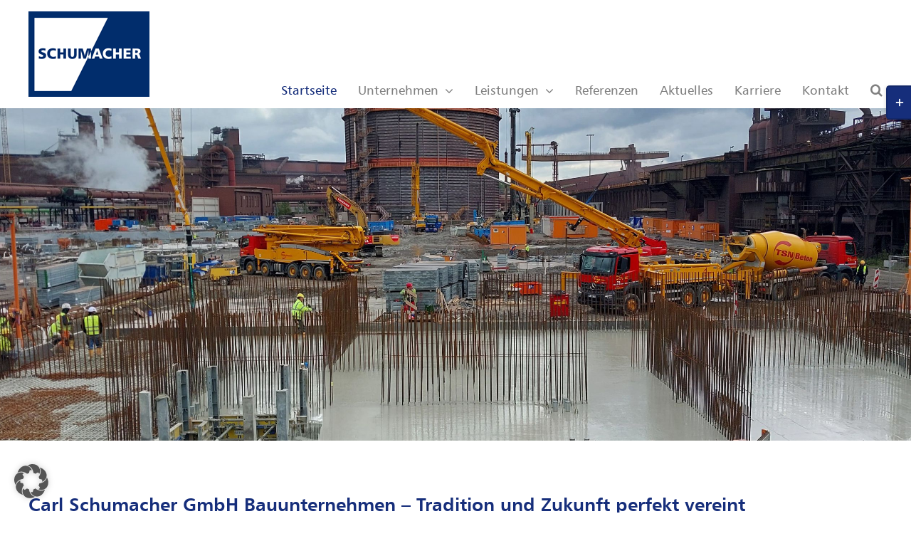

--- FILE ---
content_type: text/html; charset=UTF-8
request_url: https://www.carl-schumacher.de/
body_size: 20596
content:
<!DOCTYPE html>
<html class="avada-html-layout-wide avada-html-header-position-top avada-is-100-percent-template" lang="de" prefix="og: http://ogp.me/ns# fb: http://ogp.me/ns/fb#">
<head>
	<meta http-equiv="X-UA-Compatible" content="IE=edge" />
	<meta http-equiv="Content-Type" content="text/html; charset=utf-8"/>
	<meta name="viewport" content="width=device-width, initial-scale=1" />
	<meta name='robots' content='index, follow, max-image-preview:large, max-snippet:-1, max-video-preview:-1' />
	<style>img:is([sizes="auto" i], [sizes^="auto," i]) { contain-intrinsic-size: 3000px 1500px }</style>
	<meta name="dlm-version" content="5.1.5">
	<!-- This site is optimized with the Yoast SEO plugin v26.2 - https://yoast.com/wordpress/plugins/seo/ -->
	<title>Carl Schumacher GmbH Bauunternehmen – Tradition und Zukunft perfekt vereint</title>
	<meta name="description" content="Familiengeführt seit 1948, vereint die Carl Schumacher GmbH umfassende Baukompetenz, Zuverlässigkeit und Innovationsstärke." />
	<link rel="canonical" href="https://www.carl-schumacher.de/" />
	<meta property="og:locale" content="de_DE" />
	<meta property="og:type" content="website" />
	<meta property="og:title" content="Carl Schumacher GmbH Bauunternehmen – Tradition und Zukunft perfekt vereint" />
	<meta property="og:description" content="Familiengeführt seit 1948, vereint die Carl Schumacher GmbH umfassende Baukompetenz, Zuverlässigkeit und Innovationsstärke." />
	<meta property="og:url" content="https://www.carl-schumacher.de/" />
	<meta property="og:site_name" content="Carl Schumacher GmbH" />
	<meta property="article:modified_time" content="2020-02-19T10:33:42+00:00" />
	<meta name="twitter:card" content="summary_large_image" />
	<script type="application/ld+json" class="yoast-schema-graph">{"@context":"https://schema.org","@graph":[{"@type":"WebPage","@id":"https://www.carl-schumacher.de/","url":"https://www.carl-schumacher.de/","name":"Carl Schumacher GmbH Bauunternehmen – Tradition und Zukunft perfekt vereint","isPartOf":{"@id":"https://www.carl-schumacher.de/#website"},"about":{"@id":"https://www.carl-schumacher.de/#organization"},"datePublished":"2019-01-22T11:24:29+00:00","dateModified":"2020-02-19T10:33:42+00:00","description":"Familiengeführt seit 1948, vereint die Carl Schumacher GmbH umfassende Baukompetenz, Zuverlässigkeit und Innovationsstärke.","breadcrumb":{"@id":"https://www.carl-schumacher.de/#breadcrumb"},"inLanguage":"de","potentialAction":[{"@type":"ReadAction","target":["https://www.carl-schumacher.de/"]}]},{"@type":"BreadcrumbList","@id":"https://www.carl-schumacher.de/#breadcrumb","itemListElement":[{"@type":"ListItem","position":1,"name":"Startseite"}]},{"@type":"WebSite","@id":"https://www.carl-schumacher.de/#website","url":"https://www.carl-schumacher.de/","name":"Carl Schumacher GmbH","description":"Bauunternehmen in Wolfenbüttel","publisher":{"@id":"https://www.carl-schumacher.de/#organization"},"potentialAction":[{"@type":"SearchAction","target":{"@type":"EntryPoint","urlTemplate":"https://www.carl-schumacher.de/?s={search_term_string}"},"query-input":{"@type":"PropertyValueSpecification","valueRequired":true,"valueName":"search_term_string"}}],"inLanguage":"de"},{"@type":"Organization","@id":"https://www.carl-schumacher.de/#organization","name":"Carl Schumacher GmbH","url":"https://www.carl-schumacher.de/","logo":{"@type":"ImageObject","inLanguage":"de","@id":"https://www.carl-schumacher.de/#/schema/logo/image/","url":"https://www.carl-schumacher.de/medien/2019/01/schumacher-logo-full.png","contentUrl":"https://www.carl-schumacher.de/medien/2019/01/schumacher-logo-full.png","width":3500,"height":2472,"caption":"Carl Schumacher GmbH"},"image":{"@id":"https://www.carl-schumacher.de/#/schema/logo/image/"}}]}</script>
	<!-- / Yoast SEO plugin. -->


<link rel="alternate" type="application/rss+xml" title="Carl Schumacher GmbH &raquo; Feed" href="https://www.carl-schumacher.de/feed/" />
<link rel="alternate" type="application/rss+xml" title="Carl Schumacher GmbH &raquo; Kommentar-Feed" href="https://www.carl-schumacher.de/comments/feed/" />
		
		
		
									<meta name="description" content="Carl Schumacher GmbH Bauunternehmen – Tradition und Zukunft perfekt vereint  Familiengeführt seit 1948, vereint die Carl Schumacher GmbH umfassende Baukompetenz, Zuverlässigkeit und Innovationsstärke. In drei Generationen ist das Unternehmen zu einem bewusst vielseitig agierenden Unternehmen gewachsen.
Von Kleinaufträgen, Beton- und Maurerarbeiten, Umbauten und Sanierungen über die schlüsselfertige Erstellung von Projekten sowie im Bereich der Projektentwicklung,"/>
				
		<meta property="og:locale" content="de_DE"/>
		<meta property="og:type" content="website"/>
		<meta property="og:site_name" content="Carl Schumacher GmbH"/>
		<meta property="og:title" content="Carl Schumacher GmbH Bauunternehmen – Tradition und Zukunft perfekt vereint"/>
				<meta property="og:description" content="Carl Schumacher GmbH Bauunternehmen – Tradition und Zukunft perfekt vereint  Familiengeführt seit 1948, vereint die Carl Schumacher GmbH umfassende Baukompetenz, Zuverlässigkeit und Innovationsstärke. In drei Generationen ist das Unternehmen zu einem bewusst vielseitig agierenden Unternehmen gewachsen.
Von Kleinaufträgen, Beton- und Maurerarbeiten, Umbauten und Sanierungen über die schlüsselfertige Erstellung von Projekten sowie im Bereich der Projektentwicklung,"/>
				<meta property="og:url" content="https://www.carl-schumacher.de/"/>
						<meta property="og:image" content="https://www.carl-schumacher.de/medien/2019/01/schumacher-logo.png"/>
		<meta property="og:image:width" content="170"/>
		<meta property="og:image:height" content="120"/>
		<meta property="og:image:type" content="image/png"/>
				<link rel='stylesheet' id='cf7ic_style-css' href='https://www.carl-schumacher.de/content/plugins/contact-form-7-image-captcha/css/cf7ic-style.css?ver=3.3.7' type='text/css' media='all' />
<style id='filebird-block-filebird-gallery-style-inline-css' type='text/css'>
ul.filebird-block-filebird-gallery{margin:auto!important;padding:0!important;width:100%}ul.filebird-block-filebird-gallery.layout-grid{display:grid;grid-gap:20px;align-items:stretch;grid-template-columns:repeat(var(--columns),1fr);justify-items:stretch}ul.filebird-block-filebird-gallery.layout-grid li img{border:1px solid #ccc;box-shadow:2px 2px 6px 0 rgba(0,0,0,.3);height:100%;max-width:100%;-o-object-fit:cover;object-fit:cover;width:100%}ul.filebird-block-filebird-gallery.layout-masonry{-moz-column-count:var(--columns);-moz-column-gap:var(--space);column-gap:var(--space);-moz-column-width:var(--min-width);columns:var(--min-width) var(--columns);display:block;overflow:auto}ul.filebird-block-filebird-gallery.layout-masonry li{margin-bottom:var(--space)}ul.filebird-block-filebird-gallery li{list-style:none}ul.filebird-block-filebird-gallery li figure{height:100%;margin:0;padding:0;position:relative;width:100%}ul.filebird-block-filebird-gallery li figure figcaption{background:linear-gradient(0deg,rgba(0,0,0,.7),rgba(0,0,0,.3) 70%,transparent);bottom:0;box-sizing:border-box;color:#fff;font-size:.8em;margin:0;max-height:100%;overflow:auto;padding:3em .77em .7em;position:absolute;text-align:center;width:100%;z-index:2}ul.filebird-block-filebird-gallery li figure figcaption a{color:inherit}

</style>
<link rel='stylesheet' id='credit-tracker-plugin-styles-css' href='https://www.carl-schumacher.de/content/plugins/credit-tracker/css/ct-public.css?ver=1.1.17' type='text/css' media='all' />
<link rel='stylesheet' id='borlabs-cookie-custom-css' href='https://www.carl-schumacher.de/content/cache/borlabs-cookie/1/borlabs-cookie-1-de.css?ver=3.3.23-44' type='text/css' media='all' />
<link rel='stylesheet' id='fusion-dynamic-css-css' href='https://www.carl-schumacher.de/medien/fusion-styles/9912a77c8563c3ee1fc7288f68b841d0.min.css?ver=3.12.1' type='text/css' media='all' />
<script type="text/javascript" src="https://www.carl-schumacher.de/wp-includes/js/jquery/jquery.min.js?ver=3.7.1" id="jquery-core-js"></script>
<script type="text/javascript" src="//www.carl-schumacher.de/content/plugins/revslider/sr6/assets/js/rbtools.min.js?ver=6.7.38" async id="tp-tools-js"></script>
<script type="text/javascript" src="//www.carl-schumacher.de/content/plugins/revslider/sr6/assets/js/rs6.min.js?ver=6.7.38" async id="revmin-js"></script>
<script type="text/javascript" src="https://www.carl-schumacher.de/content/plugins/credit-tracker/js/ct-public.js?ver=1.1.17" id="credit-tracker-plugin-script-js"></script>
<script data-no-optimize="1" data-no-minify="1" data-cfasync="false" type="text/javascript" src="https://www.carl-schumacher.de/content/cache/borlabs-cookie/1/borlabs-cookie-config-de.json.js?ver=3.3.23-47" id="borlabs-cookie-config-js"></script>
<script data-no-optimize="1" data-no-minify="1" data-cfasync="false" type="text/javascript" id="borlabs-cookie-config-js-after">
/* <![CDATA[ */
document.addEventListener("DOMContentLoaded", function() {
    const borlabsCookieBoxElement = document.getElementById("BorlabsCookieBox");
    if (borlabsCookieBoxElement && borlabsCookieBoxElement.parentNode !== document.body) {
      document.body.appendChild(borlabsCookieBoxElement);
    }
    const borlabsCookieWidgetElement = document.getElementById("BorlabsCookieWidget");
    if (borlabsCookieWidgetElement && borlabsCookieWidgetElement.parentNode !== document.body) {
      document.body.appendChild(borlabsCookieWidgetElement);
    }
});
/* ]]> */
</script>
<link rel="https://api.w.org/" href="https://www.carl-schumacher.de/wp-json/" /><link rel="alternate" title="JSON" type="application/json" href="https://www.carl-schumacher.de/wp-json/wp/v2/pages/18" /><link rel="EditURI" type="application/rsd+xml" title="RSD" href="https://www.carl-schumacher.de/xmlrpc.php?rsd" />
<meta name="generator" content="WordPress 6.8.3" />
<link rel='shortlink' href='https://www.carl-schumacher.de/' />
<link rel="alternate" title="oEmbed (JSON)" type="application/json+oembed" href="https://www.carl-schumacher.de/wp-json/oembed/1.0/embed?url=https%3A%2F%2Fwww.carl-schumacher.de%2F" />
<link rel="alternate" title="oEmbed (XML)" type="text/xml+oembed" href="https://www.carl-schumacher.de/wp-json/oembed/1.0/embed?url=https%3A%2F%2Fwww.carl-schumacher.de%2F&#038;format=xml" />
<!-- Analytics by WP Statistics - https://wp-statistics.com -->
<style type="text/css" id="css-fb-visibility">@media screen and (max-width: 640px){.fusion-no-small-visibility{display:none !important;}body .sm-text-align-center{text-align:center !important;}body .sm-text-align-left{text-align:left !important;}body .sm-text-align-right{text-align:right !important;}body .sm-flex-align-center{justify-content:center !important;}body .sm-flex-align-flex-start{justify-content:flex-start !important;}body .sm-flex-align-flex-end{justify-content:flex-end !important;}body .sm-mx-auto{margin-left:auto !important;margin-right:auto !important;}body .sm-ml-auto{margin-left:auto !important;}body .sm-mr-auto{margin-right:auto !important;}body .fusion-absolute-position-small{position:absolute;top:auto;width:100%;}.awb-sticky.awb-sticky-small{ position: sticky; top: var(--awb-sticky-offset,0); }}@media screen and (min-width: 641px) and (max-width: 1024px){.fusion-no-medium-visibility{display:none !important;}body .md-text-align-center{text-align:center !important;}body .md-text-align-left{text-align:left !important;}body .md-text-align-right{text-align:right !important;}body .md-flex-align-center{justify-content:center !important;}body .md-flex-align-flex-start{justify-content:flex-start !important;}body .md-flex-align-flex-end{justify-content:flex-end !important;}body .md-mx-auto{margin-left:auto !important;margin-right:auto !important;}body .md-ml-auto{margin-left:auto !important;}body .md-mr-auto{margin-right:auto !important;}body .fusion-absolute-position-medium{position:absolute;top:auto;width:100%;}.awb-sticky.awb-sticky-medium{ position: sticky; top: var(--awb-sticky-offset,0); }}@media screen and (min-width: 1025px){.fusion-no-large-visibility{display:none !important;}body .lg-text-align-center{text-align:center !important;}body .lg-text-align-left{text-align:left !important;}body .lg-text-align-right{text-align:right !important;}body .lg-flex-align-center{justify-content:center !important;}body .lg-flex-align-flex-start{justify-content:flex-start !important;}body .lg-flex-align-flex-end{justify-content:flex-end !important;}body .lg-mx-auto{margin-left:auto !important;margin-right:auto !important;}body .lg-ml-auto{margin-left:auto !important;}body .lg-mr-auto{margin-right:auto !important;}body .fusion-absolute-position-large{position:absolute;top:auto;width:100%;}.awb-sticky.awb-sticky-large{ position: sticky; top: var(--awb-sticky-offset,0); }}</style><script>
(function() {
    window.brlbsAvadaConsentGiven = new Set();
    window.fusionGetConsent = window.fusionGetConsent || function (service) {
        return window.brlbsAvadaConsentGiven.has(service);
    }
})();
</script><script>
  window.brlbsWpStatisticsDOMContentLoadedHasAlreadyFired = false;
  document.addEventListener("DOMContentLoaded", function () {
    window.brlbsWpStatisticsDOMContentLoadedHasAlreadyFired = true;
  });
</script><style type="text/css">.broken_link, a.broken_link {
	text-decoration: line-through;
}</style><meta name="generator" content="Powered by Slider Revolution 6.7.38 - responsive, Mobile-Friendly Slider Plugin for WordPress with comfortable drag and drop interface." />
<link rel="icon" href="https://www.carl-schumacher.de/medien/2020/02/cropped-schumacher-mobile-logo-32x32.png" sizes="32x32" />
<link rel="icon" href="https://www.carl-schumacher.de/medien/2020/02/cropped-schumacher-mobile-logo-192x192.png" sizes="192x192" />
<link rel="apple-touch-icon" href="https://www.carl-schumacher.de/medien/2020/02/cropped-schumacher-mobile-logo-180x180.png" />
<meta name="msapplication-TileImage" content="https://www.carl-schumacher.de/medien/2020/02/cropped-schumacher-mobile-logo-270x270.png" />
<script>function setREVStartSize(e){
			//window.requestAnimationFrame(function() {
				window.RSIW = window.RSIW===undefined ? window.innerWidth : window.RSIW;
				window.RSIH = window.RSIH===undefined ? window.innerHeight : window.RSIH;
				try {
					var pw = document.getElementById(e.c).parentNode.offsetWidth,
						newh;
					pw = pw===0 || isNaN(pw) || (e.l=="fullwidth" || e.layout=="fullwidth") ? window.RSIW : pw;
					e.tabw = e.tabw===undefined ? 0 : parseInt(e.tabw);
					e.thumbw = e.thumbw===undefined ? 0 : parseInt(e.thumbw);
					e.tabh = e.tabh===undefined ? 0 : parseInt(e.tabh);
					e.thumbh = e.thumbh===undefined ? 0 : parseInt(e.thumbh);
					e.tabhide = e.tabhide===undefined ? 0 : parseInt(e.tabhide);
					e.thumbhide = e.thumbhide===undefined ? 0 : parseInt(e.thumbhide);
					e.mh = e.mh===undefined || e.mh=="" || e.mh==="auto" ? 0 : parseInt(e.mh,0);
					if(e.layout==="fullscreen" || e.l==="fullscreen")
						newh = Math.max(e.mh,window.RSIH);
					else{
						e.gw = Array.isArray(e.gw) ? e.gw : [e.gw];
						for (var i in e.rl) if (e.gw[i]===undefined || e.gw[i]===0) e.gw[i] = e.gw[i-1];
						e.gh = e.el===undefined || e.el==="" || (Array.isArray(e.el) && e.el.length==0)? e.gh : e.el;
						e.gh = Array.isArray(e.gh) ? e.gh : [e.gh];
						for (var i in e.rl) if (e.gh[i]===undefined || e.gh[i]===0) e.gh[i] = e.gh[i-1];
											
						var nl = new Array(e.rl.length),
							ix = 0,
							sl;
						e.tabw = e.tabhide>=pw ? 0 : e.tabw;
						e.thumbw = e.thumbhide>=pw ? 0 : e.thumbw;
						e.tabh = e.tabhide>=pw ? 0 : e.tabh;
						e.thumbh = e.thumbhide>=pw ? 0 : e.thumbh;
						for (var i in e.rl) nl[i] = e.rl[i]<window.RSIW ? 0 : e.rl[i];
						sl = nl[0];
						for (var i in nl) if (sl>nl[i] && nl[i]>0) { sl = nl[i]; ix=i;}
						var m = pw>(e.gw[ix]+e.tabw+e.thumbw) ? 1 : (pw-(e.tabw+e.thumbw)) / (e.gw[ix]);
						newh =  (e.gh[ix] * m) + (e.tabh + e.thumbh);
					}
					var el = document.getElementById(e.c);
					if (el!==null && el) el.style.height = newh+"px";
					el = document.getElementById(e.c+"_wrapper");
					if (el!==null && el) {
						el.style.height = newh+"px";
						el.style.display = "block";
					}
				} catch(e){
					console.log("Failure at Presize of Slider:" + e)
				}
			//});
		  };</script>
		<style type="text/css" id="wp-custom-css">
			.entry-author-link,
.entry-date {
	display: none;
}		</style>
				<script type="text/javascript">
			var doc = document.documentElement;
			doc.setAttribute( 'data-useragent', navigator.userAgent );
		</script>
		
	</head>

<body class="home wp-singular page-template page-template-100-width page-template-100-width-php page page-id-18 wp-theme-Avada wp-child-theme-Avada-Child fusion-image-hovers fusion-pagination-sizing fusion-button_type-flat fusion-button_span-no fusion-button_gradient-linear avada-image-rollover-circle-no avada-image-rollover-yes avada-image-rollover-direction-left fusion-body ltr no-tablet-sticky-header no-mobile-sticky-header no-mobile-slidingbar no-mobile-totop fusion-disable-outline fusion-sub-menu-fade mobile-logo-pos-left layout-wide-mode avada-has-boxed-modal-shadow-none layout-scroll-offset-full avada-has-zero-margin-offset-top fusion-top-header menu-text-align-center mobile-menu-design-modern fusion-show-pagination-text fusion-header-layout-v1 avada-responsive avada-footer-fx-sticky avada-menu-highlight-style-bar fusion-search-form-classic fusion-main-menu-search-dropdown fusion-avatar-square avada-blog-layout-grid avada-blog-archive-layout-grid avada-header-shadow-no avada-menu-icon-position-left avada-has-mobile-menu-search avada-has-main-nav-search-icon avada-has-breadcrumb-mobile-hidden avada-has-titlebar-hide avada-has-slidingbar-widgets avada-has-slidingbar-position-right avada-slidingbar-toggle-style-rectangle avada-has-slidingbar-sticky avada-has-pagination-padding avada-flyout-menu-direction-fade avada-ec-views-v1" data-awb-post-id="18">
		<a class="skip-link screen-reader-text" href="#content">Zum Inhalt springen</a>

	<div id="boxed-wrapper">
		
		<div id="wrapper" class="fusion-wrapper">
			<div id="home" style="position:relative;top:-1px;"></div>
							
					
			<header class="fusion-header-wrapper">
				<div class="fusion-header-v1 fusion-logo-alignment fusion-logo-left fusion-sticky-menu- fusion-sticky-logo- fusion-mobile-logo-1  fusion-mobile-menu-design-modern">
					<div class="fusion-header-sticky-height"></div>
<div class="fusion-header">
	<div class="fusion-row">
					<div class="fusion-logo" data-margin-top="16px" data-margin-bottom="16px" data-margin-left="0px" data-margin-right="0px">
			<a class="fusion-logo-link"  href="https://www.carl-schumacher.de/" >

						<!-- standard logo -->
			<img src="https://www.carl-schumacher.de/medien/2019/01/schumacher-logo.png" srcset="https://www.carl-schumacher.de/medien/2019/01/schumacher-logo.png 1x, https://www.carl-schumacher.de/medien/2019/01/schumacher-logo2x.png 2x" width="170" height="120" style="max-height:120px;height:auto;" alt="Carl Schumacher GmbH Logo" data-retina_logo_url="https://www.carl-schumacher.de/medien/2019/01/schumacher-logo2x.png" class="fusion-standard-logo" />

											<!-- mobile logo -->
				<img src="https://www.carl-schumacher.de/medien/2020/02/schumacher-mobile-logo.png" srcset="https://www.carl-schumacher.de/medien/2020/02/schumacher-mobile-logo.png 1x, https://www.carl-schumacher.de/medien/2020/02/schumacher-mobile-logo2x.png 2x" width="106" height="75" style="max-height:75px;height:auto;" alt="Carl Schumacher GmbH Logo" data-retina_logo_url="https://www.carl-schumacher.de/medien/2020/02/schumacher-mobile-logo2x.png" class="fusion-mobile-logo" />
			
					</a>
		</div>		<nav class="fusion-main-menu" aria-label="Hauptmenü"><ul id="menu-headermenu" class="fusion-menu"><li  id="menu-item-45"  class="menu-item menu-item-type-post_type menu-item-object-page menu-item-home current-menu-item page_item page-item-18 current_page_item menu-item-45"  data-item-id="45"><a  href="https://www.carl-schumacher.de/" class="fusion-bar-highlight"><span class="menu-text">Startseite</span></a></li><li  id="menu-item-44"  class="menu-item menu-item-type-post_type menu-item-object-page menu-item-has-children menu-item-44 fusion-dropdown-menu"  data-item-id="44"><a  href="https://www.carl-schumacher.de/unternehmen/" class="fusion-bar-highlight"><span class="menu-text">Unternehmen</span> <span class="fusion-caret"><i class="fusion-dropdown-indicator" aria-hidden="true"></i></span></a><ul class="sub-menu"><li  id="menu-item-65"  class="menu-item menu-item-type-post_type menu-item-object-page menu-item-65 fusion-dropdown-submenu" ><a  href="https://www.carl-schumacher.de/unternehmen/historie/" class="fusion-bar-highlight"><span>Historie</span></a></li><li  id="menu-item-64"  class="menu-item menu-item-type-post_type menu-item-object-page menu-item-64 fusion-dropdown-submenu" ><a  href="https://www.carl-schumacher.de/unternehmen/ansprechpartner/" class="fusion-bar-highlight"><span>Ansprechpartner</span></a></li><li  id="menu-item-63"  class="menu-item menu-item-type-post_type menu-item-object-page menu-item-63 fusion-dropdown-submenu" ><a  href="https://www.carl-schumacher.de/unternehmen/standorte/" class="fusion-bar-highlight"><span>Standorte</span></a></li><li  id="menu-item-1234"  class="menu-item menu-item-type-post_type menu-item-object-page menu-item-1234 fusion-dropdown-submenu" ><a  href="https://www.carl-schumacher.de/mitgliedschaften/" class="fusion-bar-highlight"><span>Mitgliedschaften</span></a></li><li  id="menu-item-61"  class="menu-item menu-item-type-post_type menu-item-object-page menu-item-61 fusion-dropdown-submenu" ><a  href="https://www.carl-schumacher.de/unternehmen/downloads/" class="fusion-bar-highlight"><span>Downloads</span></a></li></ul></li><li  id="menu-item-43"  class="menu-item menu-item-type-post_type menu-item-object-page menu-item-has-children menu-item-43 fusion-dropdown-menu"  data-item-id="43"><a  href="https://www.carl-schumacher.de/leistungen/" class="fusion-bar-highlight"><span class="menu-text">Leistungen</span> <span class="fusion-caret"><i class="fusion-dropdown-indicator" aria-hidden="true"></i></span></a><ul class="sub-menu"><li  id="menu-item-79"  class="menu-item menu-item-type-post_type menu-item-object-page menu-item-79 fusion-dropdown-submenu" ><a  href="https://www.carl-schumacher.de/leistungen/hochbau/" class="fusion-bar-highlight"><span>Hochbau</span></a></li><li  id="menu-item-244"  class="menu-item menu-item-type-post_type menu-item-object-page menu-item-244 fusion-dropdown-submenu" ><a  href="https://www.carl-schumacher.de/leistungen/sanierung/" class="fusion-bar-highlight"><span>Sanierung</span></a></li><li  id="menu-item-80"  class="menu-item menu-item-type-post_type menu-item-object-page menu-item-80 fusion-dropdown-submenu" ><a  href="https://www.carl-schumacher.de/leistungen/ingenieurbau/" class="fusion-bar-highlight"><span>Ingenieurbau</span></a></li><li  id="menu-item-479"  class="menu-item menu-item-type-post_type menu-item-object-page menu-item-479 fusion-dropdown-submenu" ><a  href="https://www.carl-schumacher.de/leistungen/schluesselfertigbau/" class="fusion-bar-highlight"><span>Schlüsselfertigbau</span></a></li><li  id="menu-item-81"  class="menu-item menu-item-type-post_type menu-item-object-page menu-item-81 fusion-dropdown-submenu" ><a  href="https://www.carl-schumacher.de/leistungen/privatbau/" class="fusion-bar-highlight"><span>Privatbau/PPP</span></a></li><li  id="menu-item-184"  class="menu-item menu-item-type-post_type menu-item-object-page menu-item-184 fusion-dropdown-submenu" ><a  href="https://www.carl-schumacher.de/leistungen/klaeranlagen/" class="fusion-bar-highlight"><span>Kläranlagen</span></a></li></ul></li><li  id="menu-item-42"  class="menu-item menu-item-type-post_type menu-item-object-page menu-item-42"  data-item-id="42"><a  href="https://www.carl-schumacher.de/referenzen/" class="fusion-bar-highlight"><span class="menu-text">Referenzen</span></a></li><li  id="menu-item-41"  class="menu-item menu-item-type-post_type menu-item-object-page menu-item-41"  data-item-id="41"><a  href="https://www.carl-schumacher.de/aktuelles/" class="fusion-bar-highlight"><span class="menu-text">Aktuelles</span></a></li><li  id="menu-item-906"  class="menu-item menu-item-type-post_type menu-item-object-page menu-item-906"  data-item-id="906"><a  href="https://www.carl-schumacher.de/unternehmen/karriere/" class="fusion-bar-highlight"><span class="menu-text">Karriere</span></a></li><li  id="menu-item-40"  class="menu-item menu-item-type-post_type menu-item-object-page menu-item-40"  data-item-id="40"><a  href="https://www.carl-schumacher.de/kontakt/" class="fusion-bar-highlight"><span class="menu-text">Kontakt</span></a></li><li class="fusion-custom-menu-item fusion-main-menu-search"><a class="fusion-main-menu-icon fusion-bar-highlight" href="#" aria-label="Suche" data-title="Suche" title="Suche" role="button" aria-expanded="false"></a><div class="fusion-custom-menu-item-contents">		<form role="search" class="searchform fusion-search-form  fusion-search-form-classic" method="get" action="https://www.carl-schumacher.de/">
			<div class="fusion-search-form-content">

				
				<div class="fusion-search-field search-field">
					<label><span class="screen-reader-text">Suche nach:</span>
													<input type="search" value="" name="s" class="s" placeholder="Suchen..." required aria-required="true" aria-label="Suchen..."/>
											</label>
				</div>
				<div class="fusion-search-button search-button">
					<input type="submit" class="fusion-search-submit searchsubmit" aria-label="Suche" value="&#xf002;" />
									</div>

				
			</div>


			
		</form>
		</div></li></ul></nav>	<div class="fusion-mobile-menu-icons">
							<a href="#" class="fusion-icon awb-icon-bars" aria-label="Toggle mobile menu" aria-expanded="false"></a>
		
					<a href="#" class="fusion-icon awb-icon-search" aria-label="Toggle mobile search"></a>
		
		
			</div>

<nav class="fusion-mobile-nav-holder fusion-mobile-menu-text-align-left" aria-label="Main Menu Mobile"></nav>

		
<div class="fusion-clearfix"></div>
<div class="fusion-mobile-menu-search">
			<form role="search" class="searchform fusion-search-form  fusion-search-form-classic" method="get" action="https://www.carl-schumacher.de/">
			<div class="fusion-search-form-content">

				
				<div class="fusion-search-field search-field">
					<label><span class="screen-reader-text">Suche nach:</span>
													<input type="search" value="" name="s" class="s" placeholder="Suchen..." required aria-required="true" aria-label="Suchen..."/>
											</label>
				</div>
				<div class="fusion-search-button search-button">
					<input type="submit" class="fusion-search-submit searchsubmit" aria-label="Suche" value="&#xf002;" />
									</div>

				
			</div>


			
		</form>
		</div>
			</div>
</div>
				</div>
				<div class="fusion-clearfix"></div>
			</header>
								
							<div id="sliders-container" class="fusion-slider-visibility">
			
<div class="fusion-slider-revolution rev_slider_wrapper">			<!-- START startseite REVOLUTION SLIDER 6.7.38 --><p class="rs-p-wp-fix"></p>
			<rs-module-wrap id="rev_slider_1_1_wrapper" data-source="gallery" style="visibility:hidden;background:#162e7b;padding:0;margin:0px auto;margin-top:0;margin-bottom:0;">
				<rs-module id="rev_slider_1_1" style="" data-version="6.7.38">
					<rs-slides style="overflow: hidden; position: absolute;">
						<rs-slide style="position: absolute;" data-key="rs-1" data-title="Slide" data-thumb="//www.carl-schumacher.de/medien/2025/07/fundamente-materialtransport-1-neu-scaled-100x50.jpg" data-anim="ms:600;" data-in="o:0;" data-out="a:false;">
							<img src="//www.carl-schumacher.de/content/plugins/revslider/sr6/assets/assets/dummy.png" alt="" title="Fundamente Materialtransport 1 &#8211; neu" width="2560" height="1920" class="rev-slidebg tp-rs-img rs-lazyload" data-lazyload="//www.carl-schumacher.de/medien/2025/07/fundamente-materialtransport-1-neu-scaled.jpg" data-panzoom="d:10000;ss:100;se:105;" data-no-retina>
<!---->					</rs-slide>
						<rs-slide style="position: absolute;" data-key="rs-2" data-title="Slide" data-thumb="//www.carl-schumacher.de/medien/2023/08/kita-klangkinder_carl-schumacher-gmbh_uwe-brodmann-10-100x50.jpg" data-anim="ms:600;" data-in="o:0;" data-out="a:false;">
							<img src="//www.carl-schumacher.de/content/plugins/revslider/sr6/assets/assets/dummy.png" alt="" title="Kita-Klangkinder_Carl-Schumacher-GmbH_Uwe-Brodmann-10" width="1920" height="1280" class="rev-slidebg tp-rs-img rs-lazyload" data-lazyload="//www.carl-schumacher.de/medien/2023/08/kita-klangkinder_carl-schumacher-gmbh_uwe-brodmann-10.jpg" data-panzoom="d:10000;ss:100;se:105;" data-no-retina>
<!---->					</rs-slide>
						<rs-slide style="position: absolute;" data-key="rs-3" data-title="Slide" data-thumb="//www.carl-schumacher.de/medien/2025/07/erneuerung-_-dorfgemeinschaftshaus-_-heiningen-_1-scaled-100x50.jpg" data-anim="ms:600;" data-in="o:0;" data-out="a:false;">
							<img src="//www.carl-schumacher.de/content/plugins/revslider/sr6/assets/assets/dummy.png" alt="" title="Erneuerung _ Dorfgemeinschaftshaus _ Heiningen _1" width="2560" height="1920" class="rev-slidebg tp-rs-img rs-lazyload" data-lazyload="//www.carl-schumacher.de/medien/2025/07/erneuerung-_-dorfgemeinschaftshaus-_-heiningen-_1-scaled.jpg" data-panzoom="d:10000;ss:100;se:105;" data-no-retina>
<!---->					</rs-slide>
						<rs-slide style="position: absolute;" data-key="rs-4" data-title="Slide" data-thumb="//www.carl-schumacher.de/medien/2025/07/photo-2024-12-20-09-21-57-100x50.jpg" data-anim="ms:600;" data-in="o:0;" data-out="a:false;">
							<img src="//www.carl-schumacher.de/content/plugins/revslider/sr6/assets/assets/dummy.png" alt="" title="PHOTO-2024-12-20-09-21-57" width="2048" height="1536" class="rev-slidebg tp-rs-img rs-lazyload" data-lazyload="//www.carl-schumacher.de/medien/2025/07/photo-2024-12-20-09-21-57.jpg" data-panzoom="d:10000;ss:100;se:105;" data-no-retina>
<!---->					</rs-slide>
						<rs-slide style="position: absolute;" data-key="rs-5" data-title="Slide" data-thumb="//www.carl-schumacher.de/medien/2025/08/20230918_113753-scaled-100x50.jpg" data-anim="adpr:false;" data-in="o:0;" data-out="a:false;">
							<img src="//www.carl-schumacher.de/content/plugins/revslider/sr6/assets/assets/dummy.png" alt="" title="20230918_113753" width="2560" height="1920" class="rev-slidebg tp-rs-img rs-lazyload" data-lazyload="//www.carl-schumacher.de/medien/2025/08/20230918_113753-scaled.jpg" data-panzoom="d:10000;ss:100;se:105;" data-no-retina>
<!---->					</rs-slide>
					</rs-slides>
					<rs-static-layers><!--
					--></rs-static-layers>
				</rs-module>
				<script>
					setREVStartSize({c: 'rev_slider_1_1',rl:[1240,1024,778,480],el:[700],gw:[1920],gh:[700],type:'standard',justify:'',layout:'fullwidth',mh:"700"});if (window.RS_MODULES!==undefined && window.RS_MODULES.modules!==undefined && window.RS_MODULES.modules["revslider11"]!==undefined) {window.RS_MODULES.modules["revslider11"].once = false;window.revapi1 = undefined;if (window.RS_MODULES.checkMinimal!==undefined) window.RS_MODULES.checkMinimal()}
				</script>
			</rs-module-wrap>
			<!-- END REVOLUTION SLIDER -->
</div>		</div>
				
					
							
			
						<main id="main" class="clearfix width-100">
				<div class="fusion-row" style="max-width:100%;">
<section id="content" class="full-width">
					<div id="post-18" class="post-18 page type-page status-publish hentry">
			<span class="entry-title rich-snippet-hidden">Startseite</span><span class="vcard rich-snippet-hidden"><span class="fn"><a href="https://www.carl-schumacher.de/author/beinlich-cs/" title="Beiträge von Uwe Beinlich" rel="author">Uwe Beinlich</a></span></span><span class="updated rich-snippet-hidden">2020-02-19T11:33:42+01:00</span>						<div class="post-content">
				<div class="fusion-fullwidth fullwidth-box fusion-builder-row-1 fusion-flex-container nonhundred-percent-fullwidth non-hundred-percent-height-scrolling" style="--awb-border-radius-top-left:0px;--awb-border-radius-top-right:0px;--awb-border-radius-bottom-right:0px;--awb-border-radius-bottom-left:0px;--awb-flex-wrap:wrap;" ><div class="fusion-builder-row fusion-row fusion-flex-align-items-flex-start fusion-flex-content-wrap" style="max-width:1248px;margin-left: calc(-4% / 2 );margin-right: calc(-4% / 2 );"><div class="fusion-layout-column fusion_builder_column fusion-builder-column-0 fusion_builder_column_1_1 1_1 fusion-flex-column" style="--awb-bg-size:cover;--awb-width-large:100%;--awb-margin-top-large:0px;--awb-spacing-right-large:1.92%;--awb-margin-bottom-large:20px;--awb-spacing-left-large:1.92%;--awb-width-medium:100%;--awb-spacing-right-medium:1.92%;--awb-spacing-left-medium:1.92%;--awb-width-small:100%;--awb-spacing-right-small:1.92%;--awb-spacing-left-small:1.92%;"><div class="fusion-column-wrapper fusion-flex-justify-content-flex-start fusion-content-layout-column"><div class="fusion-text fusion-text-1"><h1>Carl Schumacher GmbH Bauunternehmen – Tradition und Zukunft perfekt vereint</h1>
</div></div></div><div class="fusion-layout-column fusion_builder_column fusion-builder-column-1 fusion_builder_column_2_3 2_3 fusion-flex-column" style="--awb-bg-size:cover;--awb-width-large:66.666666666667%;--awb-margin-top-large:0px;--awb-spacing-right-large:3.84%;--awb-margin-bottom-large:20px;--awb-spacing-left-large:2.88%;--awb-width-medium:100%;--awb-spacing-right-medium:1.92%;--awb-spacing-left-medium:1.92%;--awb-width-small:100%;--awb-spacing-right-small:1.92%;--awb-spacing-left-small:1.92%;"><div class="fusion-column-wrapper fusion-flex-justify-content-flex-start fusion-content-layout-column"><div class="fusion-text fusion-text-2"><p>Familiengeführt seit 1948, vereint die Carl Schumacher GmbH umfassende Baukompetenz, Zuverlässigkeit und Innovationsstärke. In drei Generationen ist das Unternehmen zu einem bewusst vielseitig agierenden Unternehmen gewachsen.</p>
<p>Von Kleinaufträgen, Beton- und Maurerarbeiten, Umbauten und Sanierungen über die schlüsselfertige Erstellung von Projekten sowie im Bereich der Projektentwicklung, ÖPP/PPP-Projekte, Mietbau- und Betreibermodelle sind wir aktiv regional und auch weit über die Region hinaus tätig.</p>
<p>In Zeiten sich immer schneller wandelnder gesellschaftlicher Ansprüche sowie der Globalisierung müssen wir als Unternehmen mehr denn je auf die Anforderungen und Wünsche unserer Kunden eingehen und diese verwirklichen. Mit einem eingespielten Team aus qualifizierten und motivierten Mitarbeitern sind wir für die Herausforderungen der modernen Bauwelt bestens gerüstet.</p>
<p>Bei aller Dynamik und Flexibilität legen wir großen Wert auf unsere Tradition. Die Carl Schumacher GmbH steht jetzt und auch in Zukunft für Qualität und Termintreue und ist ein leistungsstarker, werteorientierter und fairer Partner für gewerbliche, öffentliche und private Kunden.</p>
</div></div></div><div class="fusion-layout-column fusion_builder_column fusion-builder-column-2 fusion_builder_column_1_3 1_3 fusion-flex-column" style="--awb-bg-size:cover;--awb-width-large:33.333333333333%;--awb-margin-top-large:0px;--awb-spacing-right-large:5.76%;--awb-margin-bottom-large:20px;--awb-spacing-left-large:3.8399999999999%;--awb-width-medium:100%;--awb-spacing-right-medium:1.92%;--awb-spacing-left-medium:1.92%;--awb-width-small:100%;--awb-spacing-right-small:1.92%;--awb-spacing-left-small:1.92%;"><div class="fusion-column-wrapper fusion-flex-justify-content-flex-start fusion-content-layout-column"><div class="fusion-text fusion-text-3"><p><strong><span style="color: #162e7b;">Carl Schumacher GmbH</span></strong><br />
Salzdahlumer Straße 128<br />
38302 Wolfenbüttel<br />
​<br />
Tel.: 05331 / 97 47 &#8211; 0<br />
Fax: 05331 / 97 47 &#8211; 47<br />
​<br />
E-Mail: <a href="mailto:info@carl-schumacher.de">info@carl-schumacher.de</a></p>
</div></div></div></div></div><div class="fusion-fullwidth fullwidth-box fusion-builder-row-2 fusion-flex-container fusion-parallax-fixed nonhundred-percent-fullwidth non-hundred-percent-height-scrolling lazyload" style="--awb-border-radius-top-left:0px;--awb-border-radius-top-right:0px;--awb-border-radius-bottom-right:0px;--awb-border-radius-bottom-left:0px;--awb-background-size:cover;--awb-flex-wrap:wrap;background-attachment:fixed;" data-bg="https://www.carl-schumacher.de/medien/2019/11/zeluba_carl-schumacher-gmbh.jpg" ><div class="fusion-builder-row fusion-row fusion-flex-align-items-flex-start fusion-flex-content-wrap" style="max-width:calc( 1200px + 0px );margin-left: calc(-0px / 2 );margin-right: calc(-0px / 2 );"><div class="fusion-layout-column fusion_builder_column fusion-builder-column-3 fusion_builder_column_1_1 1_1 fusion-flex-column" style="--awb-bg-size:cover;--awb-width-large:100%;--awb-margin-top-large:0px;--awb-spacing-right-large:0px;--awb-margin-bottom-large:20px;--awb-spacing-left-large:0px;--awb-width-medium:100%;--awb-spacing-right-medium:0px;--awb-spacing-left-medium:0px;--awb-width-small:100%;--awb-spacing-right-small:0px;--awb-spacing-left-small:0px;"><div class="fusion-column-wrapper fusion-flex-justify-content-flex-start fusion-content-layout-column"><div class="fusion-separator fusion-full-width-sep" style="align-self: center;margin-left: auto;margin-right: auto;margin-top:200px;margin-bottom:200px;width:100%;"></div></div></div></div></div><div class="fusion-fullwidth fullwidth-box fusion-builder-row-3 fusion-flex-container hundred-percent-fullwidth non-hundred-percent-height-scrolling fusion-no-medium-visibility" style="--awb-border-radius-top-left:0px;--awb-border-radius-top-right:0px;--awb-border-radius-bottom-right:0px;--awb-border-radius-bottom-left:0px;--awb-padding-top:50px;--awb-margin-top:0px;--awb-background-color:#162e7b;--awb-flex-wrap:wrap;" ><div class="fusion-builder-row fusion-row fusion-flex-align-items-stretch fusion-flex-content-wrap" style="width:104% !important;max-width:104% !important;margin-left: calc(-4% / 2 );margin-right: calc(-4% / 2 );"><div class="fusion-layout-column fusion_builder_column fusion-builder-column-4 fusion_builder_column_1_5 1_5 fusion-flex-column border-right fusion-column-inner-bg-wrapper" style="--awb-padding-right:20px;--awb-padding-left:20px;--awb-inner-bg-size:cover;--awb-width-large:20%;--awb-margin-top-large:0px;--awb-spacing-right-large:0px;--awb-margin-bottom-large:20px;--awb-spacing-left-large:9.6%;--awb-width-medium:100%;--awb-spacing-right-medium:1.92%;--awb-spacing-left-medium:1.92%;--awb-width-small:100%;--awb-spacing-right-small:1.92%;--awb-spacing-left-small:1.92%;"><span class="fusion-column-inner-bg hover-type-none"><a class="fusion-column-anchor" href="https://www.carl-schumacher.de/leistungen/hochbau/"><span class="fusion-column-inner-bg-image"></span></a></span><div class="fusion-column-wrapper fusion-column-has-shadow fusion-flex-justify-content-flex-start fusion-content-layout-column"><div class="fusion-text fusion-text-4"><h2 style="text-align: center;"><span style="color: #ffffff;">Hochbau</span></h2>
</div><div class="fusion-text fusion-text-5"><p><span style="color: #ffffff;">Der Bereich Hochbau nimmt in unserem Leistungsspektrum eines der größten Tätigkeitsfelder ein. Wir bieten privaten und öffentlichen Bauherren die Erstellung von Neubauten jeglicher Art sowie die Modernisierung und Sanierung von unterschiedlichsten Bauobjekten an. </span></p>
</div></div></div><div class="fusion-layout-column fusion_builder_column fusion-builder-column-5 fusion_builder_column_1_5 1_5 fusion-flex-column border-right fusion-column-inner-bg-wrapper" style="--awb-padding-right:20px;--awb-padding-left:20px;--awb-inner-bg-size:cover;--awb-width-large:20%;--awb-margin-top-large:0px;--awb-spacing-right-large:0px;--awb-margin-bottom-large:20px;--awb-spacing-left-large:0px;--awb-width-medium:100%;--awb-spacing-right-medium:1.92%;--awb-spacing-left-medium:1.92%;--awb-width-small:100%;--awb-spacing-right-small:1.92%;--awb-spacing-left-small:1.92%;"><span class="fusion-column-inner-bg hover-type-none"><a class="fusion-column-anchor" href="https://www.carl-schumacher.de/leistungen/sanierung/"><span class="fusion-column-inner-bg-image"></span></a></span><div class="fusion-column-wrapper fusion-column-has-shadow fusion-flex-justify-content-flex-start fusion-content-layout-column"><div class="fusion-text fusion-text-6"><h2 style="text-align: center;"><span style="color: #ffffff;">Sanierung</span></h2>
</div><div class="fusion-text fusion-text-7"><p><span style="color: #ffffff;">Beim Bauen im Bestand stellen die grundlegende Sanierung historischer und erhaltenswürdiger Bausubstanz sowie die zeitgemäße und moderne Nutzung von zum Teil denkmalgeschützten Gebäuden hohe Anforderungen an uns.</span></p>
</div></div></div><div class="fusion-layout-column fusion_builder_column fusion-builder-column-6 fusion_builder_column_1_5 1_5 fusion-flex-column border-right fusion-column-inner-bg-wrapper" style="--awb-padding-right:20px;--awb-padding-left:20px;--awb-inner-bg-size:cover;--awb-width-large:20%;--awb-margin-top-large:0px;--awb-spacing-right-large:0px;--awb-margin-bottom-large:20px;--awb-spacing-left-large:0px;--awb-width-medium:100%;--awb-spacing-right-medium:1.92%;--awb-spacing-left-medium:1.92%;--awb-width-small:100%;--awb-spacing-right-small:1.92%;--awb-spacing-left-small:1.92%;"><span class="fusion-column-inner-bg hover-type-none"><a class="fusion-column-anchor" href="https://www.carl-schumacher.de/leistungen/ingenieurbau/"><span class="fusion-column-inner-bg-image"></span></a></span><div class="fusion-column-wrapper fusion-column-has-shadow fusion-flex-justify-content-flex-start fusion-content-layout-column"><div class="fusion-text fusion-text-8"><h2 style="text-align: center;"><span style="color: #ffffff;">Ingenieurbau</span></h2>
</div><div class="fusion-text fusion-text-9"><p><span style="color: #ffffff;">Der Ingenieurbau ist ein traditionelles Betätigungsfeld der Carl Schumacher GmbH. Seit Jahrzehnten sind wir für öffentliche und private Bauherren tätig und als verlässlicher Baupartner bekannt. Dabei reicht unser Leistungsspektrum von Millimeter genauen komplexen Betonmodellen für Wissenschaft und Forschung bis hin zu Projekten aller Art.</span></p>
</div></div></div><div class="fusion-layout-column fusion_builder_column fusion-builder-column-7 fusion_builder_column_1_5 1_5 fusion-flex-column border-right fusion-column-inner-bg-wrapper" style="--awb-padding-right:20px;--awb-padding-left:20px;--awb-inner-bg-size:cover;--awb-width-large:20%;--awb-margin-top-large:0px;--awb-spacing-right-large:0px;--awb-margin-bottom-large:20px;--awb-spacing-left-large:0px;--awb-width-medium:100%;--awb-spacing-right-medium:1.92%;--awb-spacing-left-medium:1.92%;--awb-width-small:100%;--awb-spacing-right-small:1.92%;--awb-spacing-left-small:1.92%;"><span class="fusion-column-inner-bg hover-type-none"><a class="fusion-column-anchor" href="https://www.carl-schumacher.de/leistungen/schluesselfertigbau/"><span class="fusion-column-inner-bg-image"></span></a></span><div class="fusion-column-wrapper fusion-column-has-shadow fusion-flex-justify-content-flex-start fusion-content-layout-column"><div class="fusion-text fusion-text-10"><h2 style="text-align: center;"><span style="color: #ffffff;">Schlüsselfertigbau</span></h2>
</div><div class="fusion-text fusion-text-11"><p><span style="color: #ffffff;">Für den Bauherrn bedeutet Schlüsselfertigbau sorgenfreies Bauen mit nur einem Partner vom Spatenstich bis zur Fertigstellung. Durch unsere Erfahrung koordinieren wir alle dazugehörigen Gewerke im perfekten Zusammenspiel.</span></p>
</div></div></div><div class="fusion-layout-column fusion_builder_column fusion-builder-column-8 fusion_builder_column_1_5 1_5 fusion-flex-column border-none fusion-column-inner-bg-wrapper" style="--awb-padding-right:20px;--awb-padding-left:20px;--awb-inner-bg-size:cover;--awb-width-large:20%;--awb-margin-top-large:0px;--awb-spacing-right-large:9.6%;--awb-margin-bottom-large:20px;--awb-spacing-left-large:0px;--awb-width-medium:100%;--awb-spacing-right-medium:1.92%;--awb-spacing-left-medium:1.92%;--awb-width-small:100%;--awb-spacing-right-small:1.92%;--awb-spacing-left-small:1.92%;"><span class="fusion-column-inner-bg hover-type-none"><a class="fusion-column-anchor" href="https://www.carl-schumacher.de/leistungen/privatbau/"><span class="fusion-column-inner-bg-image"></span></a></span><div class="fusion-column-wrapper fusion-column-has-shadow fusion-flex-justify-content-flex-start fusion-content-layout-column"><div class="fusion-text fusion-text-12"><h2 style="text-align: center;"><span style="color: #ffffff;">Privatbau</span></h2>
</div><div class="fusion-text fusion-text-13"><p><span style="color: #ffffff;">Wir bauen nicht nur mit öffentlichen und gewerblichen Auftraggebern, sondern auch für private Bauherren. Vom privaten Wohnungsbau bis zum Einfamilienhaus werden wir Ihre Vorhaben und Ideen umsetzen. Unsere Kompetenz und Erfahrung steht Ihnen bei Ihren privaten Bauvorhaben stets zur Seite.</span></p>
</div></div></div></div></div><div class="fusion-fullwidth fullwidth-box fusion-builder-row-4 fusion-flex-container hundred-percent-fullwidth non-hundred-percent-height-scrolling fusion-no-small-visibility fusion-no-large-visibility" style="--awb-border-radius-top-left:0px;--awb-border-radius-top-right:0px;--awb-border-radius-bottom-right:0px;--awb-border-radius-bottom-left:0px;--awb-padding-top:50px;--awb-margin-top:0px;--awb-background-color:#162e7b;--awb-flex-wrap:wrap;" ><div class="fusion-builder-row fusion-row fusion-flex-align-items-stretch fusion-flex-content-wrap" style="width:calc( 100% + 0px ) !important;max-width:calc( 100% + 0px ) !important;margin-left: calc(-0px / 2 );margin-right: calc(-0px / 2 );"><div class="fusion-layout-column fusion_builder_column fusion-builder-column-9 fusion_builder_column_1_3 1_3 fusion-flex-column border-right fusion-column-inner-bg-wrapper" style="--awb-padding-right:20px;--awb-padding-left:20px;--awb-inner-bg-size:cover;--awb-width-large:33.333333333333%;--awb-margin-top-large:0px;--awb-spacing-right-large:0px;--awb-margin-bottom-large:20px;--awb-spacing-left-large:0px;--awb-width-medium:100%;--awb-spacing-right-medium:0px;--awb-spacing-left-medium:0px;--awb-width-small:100%;--awb-spacing-right-small:0px;--awb-spacing-left-small:0px;"><span class="fusion-column-inner-bg hover-type-none"><a class="fusion-column-anchor" href="https://www.carl-schumacher.de/leistungen/hochbau/"><span class="fusion-column-inner-bg-image"></span></a></span><div class="fusion-column-wrapper fusion-column-has-shadow fusion-flex-justify-content-flex-start fusion-content-layout-column"><div class="fusion-text fusion-text-14"><h2 style="text-align: center;"><span style="color: #ffffff;">Hochbau</span></h2>
</div><div class="fusion-text fusion-text-15"><p><span style="color: #ffffff;">Der Bereich Hochbau nimmt in unserem Leistungsspektrum eines der größten Tätigkeitsfelder ein. Wir bieten privaten und öffentlichen Bauherren die Erstellung von Neubauten jeglicher Art sowie die Modernisierung und Sanierung von unterschiedlichsten Bauobjekten an. </span></p>
</div></div></div><div class="fusion-layout-column fusion_builder_column fusion-builder-column-10 fusion_builder_column_1_3 1_3 fusion-flex-column border-right fusion-column-inner-bg-wrapper" style="--awb-padding-right:20px;--awb-padding-left:20px;--awb-inner-bg-size:cover;--awb-width-large:33.333333333333%;--awb-margin-top-large:0px;--awb-spacing-right-large:0px;--awb-margin-bottom-large:20px;--awb-spacing-left-large:0px;--awb-width-medium:100%;--awb-spacing-right-medium:0px;--awb-spacing-left-medium:0px;--awb-width-small:100%;--awb-spacing-right-small:0px;--awb-spacing-left-small:0px;"><span class="fusion-column-inner-bg hover-type-none"><a class="fusion-column-anchor" href="https://www.carl-schumacher.de/leistungen/sanierung/"><span class="fusion-column-inner-bg-image"></span></a></span><div class="fusion-column-wrapper fusion-column-has-shadow fusion-flex-justify-content-flex-start fusion-content-layout-column"><div class="fusion-text fusion-text-16"><h2 style="text-align: center;"><span style="color: #ffffff;">Sanierung</span></h2>
</div><div class="fusion-text fusion-text-17"><p><span style="color: #ffffff;">Beim Bauen im Bestand stellen die grundlegende Sanierung historischer und erhaltenswürdiger Bausubstanz sowie die zeitgemäße und moderne Nutzung von zum Teil denkmalgeschützten Gebäuden hohe Anforderungen an uns.</span></p>
</div></div></div><div class="fusion-layout-column fusion_builder_column fusion-builder-column-11 fusion_builder_column_1_3 1_3 fusion-flex-column border-right fusion-column-inner-bg-wrapper" style="--awb-padding-right:20px;--awb-padding-left:20px;--awb-inner-bg-size:cover;--awb-width-large:33.333333333333%;--awb-margin-top-large:0px;--awb-spacing-right-large:0px;--awb-margin-bottom-large:20px;--awb-spacing-left-large:0px;--awb-width-medium:100%;--awb-spacing-right-medium:0px;--awb-spacing-left-medium:0px;--awb-width-small:100%;--awb-spacing-right-small:0px;--awb-spacing-left-small:0px;"><span class="fusion-column-inner-bg hover-type-none"><a class="fusion-column-anchor" href="https://www.carl-schumacher.de/leistungen/ingenieurbau/"><span class="fusion-column-inner-bg-image"></span></a></span><div class="fusion-column-wrapper fusion-column-has-shadow fusion-flex-justify-content-flex-start fusion-content-layout-column"><div class="fusion-text fusion-text-18"><h2 style="text-align: center;"><span style="color: #ffffff;">Ingenieurbau</span></h2>
</div><div class="fusion-text fusion-text-19"><p><span style="color: #ffffff;">Der Ingenieurbau ist ein traditionelles Betätigungsfeld der Carl Schumacher GmbH. Seit Jahrzehnten sind wir für öffentliche und private Bauherren tätig und als verlässlicher Baupartner bekannt. Dabei reicht unser Leistungsspektrum von Millimeter genauen komplexen Betonmodellen für Wissenschaft und Forschung bis hin zu Projekten aller Art.</span></p>
</div></div></div><div class="fusion-layout-column fusion_builder_column fusion-builder-column-12 fusion_builder_column_1_3 1_3 fusion-flex-column border-right fusion-column-inner-bg-wrapper" style="--awb-padding-right:20px;--awb-padding-left:20px;--awb-inner-bg-size:cover;--awb-width-large:33.333333333333%;--awb-margin-top-large:0px;--awb-spacing-right-large:0px;--awb-margin-bottom-large:20px;--awb-spacing-left-large:0px;--awb-width-medium:100%;--awb-spacing-right-medium:0px;--awb-spacing-left-medium:0px;--awb-width-small:100%;--awb-spacing-right-small:0px;--awb-spacing-left-small:0px;"><span class="fusion-column-inner-bg hover-type-none"><a class="fusion-column-anchor" href="https://www.carl-schumacher.de/leistungen/schluesselfertigbau/"><span class="fusion-column-inner-bg-image"></span></a></span><div class="fusion-column-wrapper fusion-column-has-shadow fusion-flex-justify-content-flex-start fusion-content-layout-column"><div class="fusion-text fusion-text-20"><h2 style="text-align: center;"><span style="color: #ffffff;">Schlüsselfertigbau</span></h2>
</div><div class="fusion-text fusion-text-21"><p><span style="color: #ffffff;">Für den Bauherrn bedeutet Schlüsselfertigbau sorgenfreies Bauen mit nur einem Partner vom Spatenstich bis zur Fertigstellung. Durch unsere Erfahrung koordinieren wir alle dazugehörigen Gewerke im perfekten Zusammenspiel.</span></p>
</div></div></div><div class="fusion-layout-column fusion_builder_column fusion-builder-column-13 fusion_builder_column_1_3 1_3 fusion-flex-column border-none fusion-column-inner-bg-wrapper" style="--awb-padding-right:20px;--awb-padding-left:20px;--awb-inner-bg-size:cover;--awb-width-large:33.333333333333%;--awb-margin-top-large:0px;--awb-spacing-right-large:0px;--awb-margin-bottom-large:20px;--awb-spacing-left-large:0px;--awb-width-medium:100%;--awb-spacing-right-medium:0px;--awb-spacing-left-medium:0px;--awb-width-small:100%;--awb-spacing-right-small:0px;--awb-spacing-left-small:0px;"><span class="fusion-column-inner-bg hover-type-none"><a class="fusion-column-anchor" href="https://www.carl-schumacher.de/leistungen/privatbau/"><span class="fusion-column-inner-bg-image"></span></a></span><div class="fusion-column-wrapper fusion-column-has-shadow fusion-flex-justify-content-flex-start fusion-content-layout-column"><div class="fusion-text fusion-text-22"><h2 style="text-align: center;"><span style="color: #ffffff;">Privatbau</span></h2>
</div><div class="fusion-text fusion-text-23"><p><span style="color: #ffffff;">Wir bauen nicht nur mit öffentlichen und gewerblichen Auftraggebern, sondern auch für private Bauherren. Vom privaten Wohnungsbau bis zum Einfamilienhaus werden wir Ihre Vorhaben und Ideen umsetzen. Unsere Kompetenz und Erfahrung steht Ihnen bei Ihren privaten Bauvorhaben stets zur Seite.</span></p>
</div></div></div><div class="fusion-layout-column fusion_builder_column fusion-builder-column-14 fusion_builder_column_1_3 1_3 fusion-flex-column" style="--awb-bg-size:cover;--awb-width-large:33.333333333333%;--awb-margin-top-large:0px;--awb-spacing-right-large:0px;--awb-margin-bottom-large:20px;--awb-spacing-left-large:0px;--awb-width-medium:100%;--awb-spacing-right-medium:0px;--awb-spacing-left-medium:0px;--awb-width-small:100%;--awb-spacing-right-small:0px;--awb-spacing-left-small:0px;"><div class="fusion-column-wrapper fusion-column-has-shadow fusion-flex-justify-content-flex-start fusion-content-layout-column"></div></div></div></div><div class="fusion-fullwidth fullwidth-box fusion-builder-row-5 fusion-flex-container nonhundred-percent-fullwidth non-hundred-percent-height-scrolling" style="--awb-border-radius-top-left:0px;--awb-border-radius-top-right:0px;--awb-border-radius-bottom-right:0px;--awb-border-radius-bottom-left:0px;--awb-flex-wrap:wrap;" ><div class="fusion-builder-row fusion-row fusion-flex-align-items-flex-start fusion-flex-content-wrap" style="max-width:calc( 1200px + 0px );margin-left: calc(-0px / 2 );margin-right: calc(-0px / 2 );"><div class="fusion-layout-column fusion_builder_column fusion-builder-column-15 fusion_builder_column_1_1 1_1 fusion-flex-column" style="--awb-bg-size:cover;--awb-width-large:100%;--awb-margin-top-large:0px;--awb-spacing-right-large:0px;--awb-margin-bottom-large:20px;--awb-spacing-left-large:0px;--awb-width-medium:100%;--awb-spacing-right-medium:0px;--awb-spacing-left-medium:0px;--awb-width-small:100%;--awb-spacing-right-small:0px;--awb-spacing-left-small:0px;"><div class="fusion-column-wrapper fusion-flex-justify-content-flex-start fusion-content-layout-column"><div class="fusion-separator fusion-full-width-sep" style="align-self: center;margin-left: auto;margin-right: auto;margin-top:30px;margin-bottom:30px;width:100%;"></div><div class="fusion-text fusion-text-24"><h2 style="margin-bottom: 0;">Aktuelles</h2>
</div><div class="fusion-blog-shortcode fusion-blog-shortcode-1 fusion-blog-archive fusion-blog-layout-grid-wrapper fusion-blog-no fusion-blog-no-images" style="--grid_separator_color:#ffffff;"><style type="text/css">.fusion-blog-shortcode-1 .fusion-blog-layout-grid .fusion-post-grid{padding:7.5px;}.fusion-blog-shortcode-1 .fusion-posts-container{margin-left: -7.5px !important; margin-right:-7.5px !important;}</style><div class="fusion-posts-container fusion-posts-container-no fusion-no-meta-info fusion-blog-layout-grid fusion-blog-layout-grid-3 isotope fusion-blog-equal-heights" data-pages="6" data-grid-col-space="15" style="margin: -7.5px -7.5px 0;min-height:500px;"><article id="blog-1-post-1352" class="fusion-post-grid post-1352 post type-post status-publish format-standard has-post-thumbnail hentry category-allgemein">
<div class="fusion-post-wrapper" style="background-color:rgba(255,255,255,0);border:1px solid #ffffff;border-bottom-width:3px;"><div class="fusion-post-content-wrapper" style="padding:30px 0px 20px 0px;"><div class="fusion-post-content post-content"><h2 class="blog-shortcode-post-title entry-title"><a href="https://www.carl-schumacher.de/1352-herzlichen-glueckwunsch/">Herzlichen Glückwunsch!</a></h2><div class="fusion-post-content-container"><p>Unsere Auszubildende Hannah Wiedenroth hat ihre Ausbildung zur Industriekauffrau nach einer erfolgreichen Verkürzung auf 2,5 Jahre mit hervorragender Leistung abgeschlossen. Während dieser Zeit konnte sie umfassende Einblicke in alle Abteilungen unseres Unternehmens gewinnen und wertvolle Erfahrungen sammeln. Umso mehr freuen [...]</p></div></div></div><div class="fusion-clearfix"></div></div>
</article>
<article id="blog-1-post-1358" class="fusion-post-grid post-1358 post type-post status-publish format-standard has-post-thumbnail hentry category-allgemein">
<div class="fusion-post-wrapper" style="background-color:rgba(255,255,255,0);border:1px solid #ffffff;border-bottom-width:3px;"><div class="fusion-post-content-wrapper" style="padding:30px 0px 20px 0px;"><div class="fusion-post-content post-content"><h2 class="blog-shortcode-post-title entry-title"><a href="https://www.carl-schumacher.de/1358-jubilaeumsfeier-2/">Jubiläumsfeier</a></h2><div class="fusion-post-content-container"><p>75 Jahre Carl Schumacher Gruppe Am Abend des 22. September 2023 fand im KOMM Beach Club in Wolfenbüttel die Jubiläumsfeier zum 75-jährigen Bestehen der Carl Schumacher Gruppe statt. Begonnen hat alles im Jahr 1948 mit zwei Schubkarren und zwei Schaufeln. [...]</p></div></div></div><div class="fusion-clearfix"></div></div>
</article>
<article id="blog-1-post-1257" class="fusion-post-grid post-1257 post type-post status-publish format-standard has-post-thumbnail hentry category-allgemein">
<div class="fusion-post-wrapper" style="background-color:rgba(255,255,255,0);border:1px solid #ffffff;border-bottom-width:3px;"><div class="fusion-post-content-wrapper" style="padding:30px 0px 20px 0px;"><div class="fusion-post-content post-content"><h2 class="blog-shortcode-post-title entry-title"><a href="https://www.carl-schumacher.de/1257-pressemitteilung-stadt-laatzen/">Pressemitteilung Stadt Laatzen</a></h2><div class="fusion-post-content-container"><p>    +++ PRESSEMITTEILUNG +++ Albert-Einstein-Schule: Erweiterungsgebäude ist fertig Klassenstufen 5 und 6 beziehen 18 neue Klassenzimmer Zwei Jahre Bauzeit, 18 neue Klassenzimmer, rund 3.847 Quadratmeter Fläche: Der Erweiterungsbau für die Albert-Einstein-Schule (AES) ist fertig. Am ersten Tag [...]</p></div></div></div><div class="fusion-clearfix"></div></div>
</article>
<div class="fusion-clearfix"></div></div></div></div></div></div></div>
							</div>
												</div>
	</section>
						
					</div>  <!-- fusion-row -->
				</main>  <!-- #main -->
				
				
								
					
		<div class="fusion-footer">
					
	<footer class="fusion-footer-widget-area fusion-widget-area">
		<div class="fusion-row">
			<div class="fusion-columns fusion-columns-4 fusion-widget-area">
				
																									<div class="fusion-column col-lg-3 col-md-3 col-sm-3">
							<section id="text-2" class="fusion-footer-widget-column widget widget_text">			<div class="textwidget"><p><strong>Carl Schumacher GmbH</strong><br />
Salzdahlumer Straße 128<br />
38302 Wolfenbüttel<br />
​<br />
Tel.: 05331 / 97 47 &#8211; 0<br />
Fax: 05331 / 97 47 &#8211; 47<br />
​<br />
E-Mail: <a href="mailto:info@carl-schumacher.de">info@carl-schumacher.de</a></p>
</div>
		<div style="clear:both;"></div></section>																					</div>
																										<div class="fusion-column col-lg-3 col-md-3 col-sm-3">
							<section id="nav_menu-2" class="fusion-footer-widget-column widget widget_nav_menu"><div class="menu-footer-leftmenu-container"><ul id="menu-footer-leftmenu" class="menu"><li id="menu-item-134" class="menu-item menu-item-type-post_type menu-item-object-page menu-item-134"><a href="https://www.carl-schumacher.de/leistungen/sanierung/">Sanierung</a></li>
<li id="menu-item-135" class="menu-item menu-item-type-post_type menu-item-object-page menu-item-135"><a href="https://www.carl-schumacher.de/leistungen/hochbau/">Hochbau</a></li>
<li id="menu-item-136" class="menu-item menu-item-type-post_type menu-item-object-page menu-item-136"><a href="https://www.carl-schumacher.de/leistungen/ingenieurbau/">Ingenieurbau</a></li>
<li id="menu-item-478" class="menu-item menu-item-type-post_type menu-item-object-page menu-item-478"><a href="https://www.carl-schumacher.de/leistungen/schluesselfertigbau/">Schlüsselfertigbau</a></li>
<li id="menu-item-137" class="menu-item menu-item-type-post_type menu-item-object-page menu-item-137"><a href="https://www.carl-schumacher.de/leistungen/privatbau/">Privatbau/PPP</a></li>
<li id="menu-item-182" class="menu-item menu-item-type-post_type menu-item-object-page menu-item-182"><a href="https://www.carl-schumacher.de/leistungen/klaeranlagen/">Kläranlagen</a></li>
<li id="menu-item-140" class="menu-item menu-item-type-post_type menu-item-object-page menu-item-140"><a href="https://www.carl-schumacher.de/referenzen/">Referenzen</a></li>
</ul></div><div style="clear:both;"></div></section>																					</div>
																										<div class="fusion-column col-lg-3 col-md-3 col-sm-3">
							<section id="nav_menu-3" class="fusion-footer-widget-column widget widget_nav_menu"><div class="menu-footer-rightmenu-container"><ul id="menu-footer-rightmenu" class="menu"><li id="menu-item-142" class="menu-item menu-item-type-post_type menu-item-object-page menu-item-142"><a href="https://www.carl-schumacher.de/aktuelles/">Aktuelles</a></li>
<li id="menu-item-146" class="menu-item menu-item-type-post_type menu-item-object-page menu-item-146"><a href="https://www.carl-schumacher.de/unternehmen/ansprechpartner/">Ansprechpartner</a></li>
<li id="menu-item-143" class="menu-item menu-item-type-post_type menu-item-object-page menu-item-143"><a href="https://www.carl-schumacher.de/unternehmen/downloads/">Downloads</a></li>
<li id="menu-item-183" class="menu-item menu-item-type-post_type menu-item-object-page menu-item-183"><a href="https://www.carl-schumacher.de/unternehmen/historie/">Historie</a></li>
<li id="menu-item-141" class="menu-item menu-item-type-post_type menu-item-object-page menu-item-141"><a href="https://www.carl-schumacher.de/kontakt/">Kontakt</a></li>
<li id="menu-item-151" class="menu-item menu-item-type-post_type menu-item-object-page menu-item-151"><a href="https://www.carl-schumacher.de/impressum/">Impressum</a></li>
<li id="menu-item-148" class="menu-item menu-item-type-post_type menu-item-object-page menu-item-privacy-policy menu-item-148"><a rel="privacy-policy" href="https://www.carl-schumacher.de/datenschutzerklaerung/">Datenschutzerklärung</a></li>
<li id="menu-item-587" class="menu-item menu-item-type-post_type menu-item-object-page menu-item-587"><a href="https://www.carl-schumacher.de/cookies/">Cookies</a></li>
</ul></div><div style="clear:both;"></div></section>																					</div>
																										<div class="fusion-column fusion-column-last col-lg-3 col-md-3 col-sm-3">
													</div>
																											
				<div class="fusion-clearfix"></div>
			</div> <!-- fusion-columns -->
		</div> <!-- fusion-row -->
	</footer> <!-- fusion-footer-widget-area -->

	
	<footer id="footer" class="fusion-footer-copyright-area">
		<div class="fusion-row">
			<div class="fusion-copyright-content">

				<div class="fusion-copyright-notice">
		<div>
		Carl Schumacher GmbH | Konzept & Umsetzung <a href="https://www.kreativburschen.de">kreativburschen</a>	</div>
</div>
<div class="fusion-social-links-footer">
	</div>

			</div> <!-- fusion-fusion-copyright-content -->
		</div> <!-- fusion-row -->
	</footer> <!-- #footer -->
		</div> <!-- fusion-footer -->

		
											<div class="fusion-sliding-bar-wrapper">
									<div id="slidingbar-area" class="slidingbar-area fusion-sliding-bar-area fusion-widget-area fusion-sliding-bar-position-right fusion-sliding-bar-text-align-left fusion-sliding-bar-toggle-rectangle fusion-sliding-bar-sticky fusion-sliding-bar-columns-stacked" data-breakpoint="800" data-toggle="rectangle">
					<div class="fusion-sb-toggle-wrapper">
				<a class="fusion-sb-toggle" href="#"><span class="screen-reader-text">Toggle Sliding Bar Area</span></a>
			</div>
		
		<div id="slidingbar" class="fusion-sliding-bar">
						<div class="fusion-sliding-bar-content-wrapper">
								<div class="fusion-sliding-bar-content">

																														<div class="fusion-column">
							<section id="custom_html-2" class="widget_text fusion-slidingbar-widget-column widget widget_custom_html"><div class="textwidget custom-html-widget"><img src="https://www.carl-schumacher.de/medien/2019/01/schumacher-logo4x.png" style="display:block;width:100px;margin:0 auto;" alt="Carl Schumacher GmbH"></div><div style="clear:both;"></div></section><section id="text-3" class="fusion-slidingbar-widget-column widget widget_text">			<div class="textwidget"><p><strong>Carl Schumacher GmbH</strong><br />
Salzdahlumer Straße 128<br />
38302 Wolfenbüttel<br />
​<br />
Tel.: 05331 / 97 47 &#8211; 0<br />
Fax: 05331 / 97 47 &#8211; 47<br />
​<br />
E-Mail: <a href="mailto:info@carl-schumacher.de">info@carl-schumacher.de</a></p>
</div>
		<div style="clear:both;"></div></section>																						</div>
																																																																							<div class="fusion-clearfix"></div>
				</div>
			</div>
		</div>
	</div>
							</div>
																</div> <!-- wrapper -->
		</div> <!-- #boxed-wrapper -->
				<a class="fusion-one-page-text-link fusion-page-load-link" tabindex="-1" href="#" aria-hidden="true">Page load link</a>

		<div class="avada-footer-scripts">
			<script type="text/javascript">var fusionNavIsCollapsed=function(e){var t,n;window.innerWidth<=e.getAttribute("data-breakpoint")?(e.classList.add("collapse-enabled"),e.classList.remove("awb-menu_desktop"),e.classList.contains("expanded")||window.dispatchEvent(new CustomEvent("fusion-mobile-menu-collapsed",{detail:{nav:e}})),(n=e.querySelectorAll(".menu-item-has-children.expanded")).length&&n.forEach((function(e){e.querySelector(".awb-menu__open-nav-submenu_mobile").setAttribute("aria-expanded","false")}))):(null!==e.querySelector(".menu-item-has-children.expanded .awb-menu__open-nav-submenu_click")&&e.querySelector(".menu-item-has-children.expanded .awb-menu__open-nav-submenu_click").click(),e.classList.remove("collapse-enabled"),e.classList.add("awb-menu_desktop"),null!==e.querySelector(".awb-menu__main-ul")&&e.querySelector(".awb-menu__main-ul").removeAttribute("style")),e.classList.add("no-wrapper-transition"),clearTimeout(t),t=setTimeout(()=>{e.classList.remove("no-wrapper-transition")},400),e.classList.remove("loading")},fusionRunNavIsCollapsed=function(){var e,t=document.querySelectorAll(".awb-menu");for(e=0;e<t.length;e++)fusionNavIsCollapsed(t[e])};function avadaGetScrollBarWidth(){var e,t,n,l=document.createElement("p");return l.style.width="100%",l.style.height="200px",(e=document.createElement("div")).style.position="absolute",e.style.top="0px",e.style.left="0px",e.style.visibility="hidden",e.style.width="200px",e.style.height="150px",e.style.overflow="hidden",e.appendChild(l),document.body.appendChild(e),t=l.offsetWidth,e.style.overflow="scroll",t==(n=l.offsetWidth)&&(n=e.clientWidth),document.body.removeChild(e),jQuery("html").hasClass("awb-scroll")&&10<t-n?10:t-n}fusionRunNavIsCollapsed(),window.addEventListener("fusion-resize-horizontal",fusionRunNavIsCollapsed);</script>
		<script>
			window.RS_MODULES = window.RS_MODULES || {};
			window.RS_MODULES.modules = window.RS_MODULES.modules || {};
			window.RS_MODULES.waiting = window.RS_MODULES.waiting || [];
			window.RS_MODULES.defered = false;
			window.RS_MODULES.moduleWaiting = window.RS_MODULES.moduleWaiting || {};
			window.RS_MODULES.type = 'compiled';
		</script>
		<script type="speculationrules">
{"prefetch":[{"source":"document","where":{"and":[{"href_matches":"\/*"},{"not":{"href_matches":["\/wp-*.php","\/wp-admin\/*","\/medien\/*","\/content\/*","\/content\/plugins\/*","\/content\/themes\/Avada-Child\/*","\/content\/themes\/Avada\/*","\/*\\?(.+)"]}},{"not":{"selector_matches":"a[rel~=\"nofollow\"]"}},{"not":{"selector_matches":".no-prefetch, .no-prefetch a"}}]},"eagerness":"conservative"}]}
</script>
<script type="importmap" id="wp-importmap">
{"imports":{"borlabs-cookie-core":"https:\/\/www.carl-schumacher.de\/content\/plugins\/borlabs-cookie\/assets\/javascript\/borlabs-cookie.min.js?ver=3.3.23"}}
</script>
<script type="module" src="https://www.carl-schumacher.de/content/plugins/borlabs-cookie/assets/javascript/borlabs-cookie.min.js?ver=3.3.23" id="borlabs-cookie-core-js-module" data-cfasync="false" data-no-minify="1" data-no-optimize="1"></script>
<script type="module" src="https://www.carl-schumacher.de/content/plugins/borlabs-cookie/assets/javascript/borlabs-cookie-legacy-backward-compatibility.min.js?ver=3.3.23" id="borlabs-cookie-legacy-backward-compatibility-js-module"></script>
<!--googleoff: all--><div data-nosnippet data-borlabs-cookie-consent-required='true' id='BorlabsCookieBox'></div><div id='BorlabsCookieWidget' class='brlbs-cmpnt-container'></div><!--googleon: all--><style class="sr7-inline-css">
/* cyrillic-ext */
@font-face {
  font-family: 'Roboto';
  font-style: normal;
  font-weight: 400;
  src: url(//www.carl-schumacher.de/medien/themepunch/gfonts/roboto/KFOmCnqEu92Fr1Mu72xKOzY.woff2) format('woff2');
  unicode-range: U+0460-052F, U+1C80-1C88, U+20B4, U+2DE0-2DFF, U+A640-A69F, U+FE2E-FE2F;
  font-display: swap;
}
/* cyrillic */
@font-face {
  font-family: 'Roboto';
  font-style: normal;
  font-weight: 400;
  src: url(//www.carl-schumacher.de/medien/themepunch/gfonts/roboto/KFOmCnqEu92Fr1Mu5mxKOzY.woff2) format('woff2');
  unicode-range: U+0301, U+0400-045F, U+0490-0491, U+04B0-04B1, U+2116;
  font-display: swap;
}
/* greek-ext */
@font-face {
  font-family: 'Roboto';
  font-style: normal;
  font-weight: 400;
  src: url(//www.carl-schumacher.de/medien/themepunch/gfonts/roboto/KFOmCnqEu92Fr1Mu7mxKOzY.woff2) format('woff2');
  unicode-range: U+1F00-1FFF;
  font-display: swap;
}
/* greek */
@font-face {
  font-family: 'Roboto';
  font-style: normal;
  font-weight: 400;
  src: url(//www.carl-schumacher.de/medien/themepunch/gfonts/roboto/KFOmCnqEu92Fr1Mu4WxKOzY.woff2) format('woff2');
  unicode-range: U+0370-03FF;
  font-display: swap;
}
/* vietnamese */
@font-face {
  font-family: 'Roboto';
  font-style: normal;
  font-weight: 400;
  src: url(//www.carl-schumacher.de/medien/themepunch/gfonts/roboto/KFOmCnqEu92Fr1Mu7WxKOzY.woff2) format('woff2');
  unicode-range: U+0102-0103, U+0110-0111, U+0128-0129, U+0168-0169, U+01A0-01A1, U+01AF-01B0, U+1EA0-1EF9, U+20AB;
  font-display: swap;
}
/* latin-ext */
@font-face {
  font-family: 'Roboto';
  font-style: normal;
  font-weight: 400;
  src: url(//www.carl-schumacher.de/medien/themepunch/gfonts/roboto/KFOmCnqEu92Fr1Mu7GxKOzY.woff2) format('woff2');
  unicode-range: U+0100-024F, U+0259, U+1E00-1EFF, U+2020, U+20A0-20AB, U+20AD-20CF, U+2113, U+2C60-2C7F, U+A720-A7FF;
  font-display: swap;
}
/* latin */
@font-face {
  font-family: 'Roboto';
  font-style: normal;
  font-weight: 400;
  src: url(//www.carl-schumacher.de/medien/themepunch/gfonts/roboto/KFOmCnqEu92Fr1Mu4mxK.woff2) format('woff2');
  unicode-range: U+0000-00FF, U+0131, U+0152-0153, U+02BB-02BC, U+02C6, U+02DA, U+02DC, U+2000-206F, U+2074, U+20AC, U+2122, U+2191, U+2193, U+2212, U+2215, U+FEFF, U+FFFD;
  font-display: swap;
}</style>
<script>
		if(typeof revslider_showDoubleJqueryError === "undefined") {function revslider_showDoubleJqueryError(sliderID) {console.log("You have some jquery.js library include that comes after the Slider Revolution files js inclusion.");console.log("To fix this, you can:");console.log("1. Set 'Module General Options' -> 'Advanced' -> 'jQuery & OutPut Filters' -> 'Put JS to Body' to on");console.log("2. Find the double jQuery.js inclusion and remove it");return "Double Included jQuery Library";}}
</script>
<style id='global-styles-inline-css' type='text/css'>
:root{--wp--preset--aspect-ratio--square: 1;--wp--preset--aspect-ratio--4-3: 4/3;--wp--preset--aspect-ratio--3-4: 3/4;--wp--preset--aspect-ratio--3-2: 3/2;--wp--preset--aspect-ratio--2-3: 2/3;--wp--preset--aspect-ratio--16-9: 16/9;--wp--preset--aspect-ratio--9-16: 9/16;--wp--preset--color--black: #000000;--wp--preset--color--cyan-bluish-gray: #abb8c3;--wp--preset--color--white: #ffffff;--wp--preset--color--pale-pink: #f78da7;--wp--preset--color--vivid-red: #cf2e2e;--wp--preset--color--luminous-vivid-orange: #ff6900;--wp--preset--color--luminous-vivid-amber: #fcb900;--wp--preset--color--light-green-cyan: #7bdcb5;--wp--preset--color--vivid-green-cyan: #00d084;--wp--preset--color--pale-cyan-blue: #8ed1fc;--wp--preset--color--vivid-cyan-blue: #0693e3;--wp--preset--color--vivid-purple: #9b51e0;--wp--preset--color--awb-color-1: rgba(255,255,255,1);--wp--preset--color--awb-color-2: rgba(246,246,246,1);--wp--preset--color--awb-color-3: rgba(235,234,234,1);--wp--preset--color--awb-color-4: rgba(224,222,222,1);--wp--preset--color--awb-color-5: rgba(128,128,128,1);--wp--preset--color--awb-color-6: rgba(116,116,116,1);--wp--preset--color--awb-color-7: rgba(51,51,51,1);--wp--preset--color--awb-color-8: rgba(22,46,123,1);--wp--preset--color--awb-color-custom-10: rgba(235,234,234,0.8);--wp--preset--color--awb-color-custom-11: rgba(232,232,232,1);--wp--preset--color--awb-color-custom-12: rgba(190,189,189,1);--wp--preset--color--awb-color-custom-13: rgba(229,229,229,1);--wp--preset--gradient--vivid-cyan-blue-to-vivid-purple: linear-gradient(135deg,rgba(6,147,227,1) 0%,rgb(155,81,224) 100%);--wp--preset--gradient--light-green-cyan-to-vivid-green-cyan: linear-gradient(135deg,rgb(122,220,180) 0%,rgb(0,208,130) 100%);--wp--preset--gradient--luminous-vivid-amber-to-luminous-vivid-orange: linear-gradient(135deg,rgba(252,185,0,1) 0%,rgba(255,105,0,1) 100%);--wp--preset--gradient--luminous-vivid-orange-to-vivid-red: linear-gradient(135deg,rgba(255,105,0,1) 0%,rgb(207,46,46) 100%);--wp--preset--gradient--very-light-gray-to-cyan-bluish-gray: linear-gradient(135deg,rgb(238,238,238) 0%,rgb(169,184,195) 100%);--wp--preset--gradient--cool-to-warm-spectrum: linear-gradient(135deg,rgb(74,234,220) 0%,rgb(151,120,209) 20%,rgb(207,42,186) 40%,rgb(238,44,130) 60%,rgb(251,105,98) 80%,rgb(254,248,76) 100%);--wp--preset--gradient--blush-light-purple: linear-gradient(135deg,rgb(255,206,236) 0%,rgb(152,150,240) 100%);--wp--preset--gradient--blush-bordeaux: linear-gradient(135deg,rgb(254,205,165) 0%,rgb(254,45,45) 50%,rgb(107,0,62) 100%);--wp--preset--gradient--luminous-dusk: linear-gradient(135deg,rgb(255,203,112) 0%,rgb(199,81,192) 50%,rgb(65,88,208) 100%);--wp--preset--gradient--pale-ocean: linear-gradient(135deg,rgb(255,245,203) 0%,rgb(182,227,212) 50%,rgb(51,167,181) 100%);--wp--preset--gradient--electric-grass: linear-gradient(135deg,rgb(202,248,128) 0%,rgb(113,206,126) 100%);--wp--preset--gradient--midnight: linear-gradient(135deg,rgb(2,3,129) 0%,rgb(40,116,252) 100%);--wp--preset--font-size--small: 12px;--wp--preset--font-size--medium: 20px;--wp--preset--font-size--large: 24px;--wp--preset--font-size--x-large: 42px;--wp--preset--font-size--normal: 16px;--wp--preset--font-size--xlarge: 32px;--wp--preset--font-size--huge: 48px;--wp--preset--spacing--20: 0.44rem;--wp--preset--spacing--30: 0.67rem;--wp--preset--spacing--40: 1rem;--wp--preset--spacing--50: 1.5rem;--wp--preset--spacing--60: 2.25rem;--wp--preset--spacing--70: 3.38rem;--wp--preset--spacing--80: 5.06rem;--wp--preset--shadow--natural: 6px 6px 9px rgba(0, 0, 0, 0.2);--wp--preset--shadow--deep: 12px 12px 50px rgba(0, 0, 0, 0.4);--wp--preset--shadow--sharp: 6px 6px 0px rgba(0, 0, 0, 0.2);--wp--preset--shadow--outlined: 6px 6px 0px -3px rgba(255, 255, 255, 1), 6px 6px rgba(0, 0, 0, 1);--wp--preset--shadow--crisp: 6px 6px 0px rgba(0, 0, 0, 1);}:where(.is-layout-flex){gap: 0.5em;}:where(.is-layout-grid){gap: 0.5em;}body .is-layout-flex{display: flex;}.is-layout-flex{flex-wrap: wrap;align-items: center;}.is-layout-flex > :is(*, div){margin: 0;}body .is-layout-grid{display: grid;}.is-layout-grid > :is(*, div){margin: 0;}:where(.wp-block-columns.is-layout-flex){gap: 2em;}:where(.wp-block-columns.is-layout-grid){gap: 2em;}:where(.wp-block-post-template.is-layout-flex){gap: 1.25em;}:where(.wp-block-post-template.is-layout-grid){gap: 1.25em;}.has-black-color{color: var(--wp--preset--color--black) !important;}.has-cyan-bluish-gray-color{color: var(--wp--preset--color--cyan-bluish-gray) !important;}.has-white-color{color: var(--wp--preset--color--white) !important;}.has-pale-pink-color{color: var(--wp--preset--color--pale-pink) !important;}.has-vivid-red-color{color: var(--wp--preset--color--vivid-red) !important;}.has-luminous-vivid-orange-color{color: var(--wp--preset--color--luminous-vivid-orange) !important;}.has-luminous-vivid-amber-color{color: var(--wp--preset--color--luminous-vivid-amber) !important;}.has-light-green-cyan-color{color: var(--wp--preset--color--light-green-cyan) !important;}.has-vivid-green-cyan-color{color: var(--wp--preset--color--vivid-green-cyan) !important;}.has-pale-cyan-blue-color{color: var(--wp--preset--color--pale-cyan-blue) !important;}.has-vivid-cyan-blue-color{color: var(--wp--preset--color--vivid-cyan-blue) !important;}.has-vivid-purple-color{color: var(--wp--preset--color--vivid-purple) !important;}.has-black-background-color{background-color: var(--wp--preset--color--black) !important;}.has-cyan-bluish-gray-background-color{background-color: var(--wp--preset--color--cyan-bluish-gray) !important;}.has-white-background-color{background-color: var(--wp--preset--color--white) !important;}.has-pale-pink-background-color{background-color: var(--wp--preset--color--pale-pink) !important;}.has-vivid-red-background-color{background-color: var(--wp--preset--color--vivid-red) !important;}.has-luminous-vivid-orange-background-color{background-color: var(--wp--preset--color--luminous-vivid-orange) !important;}.has-luminous-vivid-amber-background-color{background-color: var(--wp--preset--color--luminous-vivid-amber) !important;}.has-light-green-cyan-background-color{background-color: var(--wp--preset--color--light-green-cyan) !important;}.has-vivid-green-cyan-background-color{background-color: var(--wp--preset--color--vivid-green-cyan) !important;}.has-pale-cyan-blue-background-color{background-color: var(--wp--preset--color--pale-cyan-blue) !important;}.has-vivid-cyan-blue-background-color{background-color: var(--wp--preset--color--vivid-cyan-blue) !important;}.has-vivid-purple-background-color{background-color: var(--wp--preset--color--vivid-purple) !important;}.has-black-border-color{border-color: var(--wp--preset--color--black) !important;}.has-cyan-bluish-gray-border-color{border-color: var(--wp--preset--color--cyan-bluish-gray) !important;}.has-white-border-color{border-color: var(--wp--preset--color--white) !important;}.has-pale-pink-border-color{border-color: var(--wp--preset--color--pale-pink) !important;}.has-vivid-red-border-color{border-color: var(--wp--preset--color--vivid-red) !important;}.has-luminous-vivid-orange-border-color{border-color: var(--wp--preset--color--luminous-vivid-orange) !important;}.has-luminous-vivid-amber-border-color{border-color: var(--wp--preset--color--luminous-vivid-amber) !important;}.has-light-green-cyan-border-color{border-color: var(--wp--preset--color--light-green-cyan) !important;}.has-vivid-green-cyan-border-color{border-color: var(--wp--preset--color--vivid-green-cyan) !important;}.has-pale-cyan-blue-border-color{border-color: var(--wp--preset--color--pale-cyan-blue) !important;}.has-vivid-cyan-blue-border-color{border-color: var(--wp--preset--color--vivid-cyan-blue) !important;}.has-vivid-purple-border-color{border-color: var(--wp--preset--color--vivid-purple) !important;}.has-vivid-cyan-blue-to-vivid-purple-gradient-background{background: var(--wp--preset--gradient--vivid-cyan-blue-to-vivid-purple) !important;}.has-light-green-cyan-to-vivid-green-cyan-gradient-background{background: var(--wp--preset--gradient--light-green-cyan-to-vivid-green-cyan) !important;}.has-luminous-vivid-amber-to-luminous-vivid-orange-gradient-background{background: var(--wp--preset--gradient--luminous-vivid-amber-to-luminous-vivid-orange) !important;}.has-luminous-vivid-orange-to-vivid-red-gradient-background{background: var(--wp--preset--gradient--luminous-vivid-orange-to-vivid-red) !important;}.has-very-light-gray-to-cyan-bluish-gray-gradient-background{background: var(--wp--preset--gradient--very-light-gray-to-cyan-bluish-gray) !important;}.has-cool-to-warm-spectrum-gradient-background{background: var(--wp--preset--gradient--cool-to-warm-spectrum) !important;}.has-blush-light-purple-gradient-background{background: var(--wp--preset--gradient--blush-light-purple) !important;}.has-blush-bordeaux-gradient-background{background: var(--wp--preset--gradient--blush-bordeaux) !important;}.has-luminous-dusk-gradient-background{background: var(--wp--preset--gradient--luminous-dusk) !important;}.has-pale-ocean-gradient-background{background: var(--wp--preset--gradient--pale-ocean) !important;}.has-electric-grass-gradient-background{background: var(--wp--preset--gradient--electric-grass) !important;}.has-midnight-gradient-background{background: var(--wp--preset--gradient--midnight) !important;}.has-small-font-size{font-size: var(--wp--preset--font-size--small) !important;}.has-medium-font-size{font-size: var(--wp--preset--font-size--medium) !important;}.has-large-font-size{font-size: var(--wp--preset--font-size--large) !important;}.has-x-large-font-size{font-size: var(--wp--preset--font-size--x-large) !important;}
:where(.wp-block-post-template.is-layout-flex){gap: 1.25em;}:where(.wp-block-post-template.is-layout-grid){gap: 1.25em;}
:where(.wp-block-columns.is-layout-flex){gap: 2em;}:where(.wp-block-columns.is-layout-grid){gap: 2em;}
:root :where(.wp-block-pullquote){font-size: 1.5em;line-height: 1.6;}
</style>
<link rel='stylesheet' id='wp-block-library-css' href='https://www.carl-schumacher.de/wp-includes/css/dist/block-library/style.min.css?ver=6.8.3' type='text/css' media='all' />
<style id='wp-block-library-theme-inline-css' type='text/css'>
.wp-block-audio :where(figcaption){color:#555;font-size:13px;text-align:center}.is-dark-theme .wp-block-audio :where(figcaption){color:#ffffffa6}.wp-block-audio{margin:0 0 1em}.wp-block-code{border:1px solid #ccc;border-radius:4px;font-family:Menlo,Consolas,monaco,monospace;padding:.8em 1em}.wp-block-embed :where(figcaption){color:#555;font-size:13px;text-align:center}.is-dark-theme .wp-block-embed :where(figcaption){color:#ffffffa6}.wp-block-embed{margin:0 0 1em}.blocks-gallery-caption{color:#555;font-size:13px;text-align:center}.is-dark-theme .blocks-gallery-caption{color:#ffffffa6}:root :where(.wp-block-image figcaption){color:#555;font-size:13px;text-align:center}.is-dark-theme :root :where(.wp-block-image figcaption){color:#ffffffa6}.wp-block-image{margin:0 0 1em}.wp-block-pullquote{border-bottom:4px solid;border-top:4px solid;color:currentColor;margin-bottom:1.75em}.wp-block-pullquote cite,.wp-block-pullquote footer,.wp-block-pullquote__citation{color:currentColor;font-size:.8125em;font-style:normal;text-transform:uppercase}.wp-block-quote{border-left:.25em solid;margin:0 0 1.75em;padding-left:1em}.wp-block-quote cite,.wp-block-quote footer{color:currentColor;font-size:.8125em;font-style:normal;position:relative}.wp-block-quote:where(.has-text-align-right){border-left:none;border-right:.25em solid;padding-left:0;padding-right:1em}.wp-block-quote:where(.has-text-align-center){border:none;padding-left:0}.wp-block-quote.is-large,.wp-block-quote.is-style-large,.wp-block-quote:where(.is-style-plain){border:none}.wp-block-search .wp-block-search__label{font-weight:700}.wp-block-search__button{border:1px solid #ccc;padding:.375em .625em}:where(.wp-block-group.has-background){padding:1.25em 2.375em}.wp-block-separator.has-css-opacity{opacity:.4}.wp-block-separator{border:none;border-bottom:2px solid;margin-left:auto;margin-right:auto}.wp-block-separator.has-alpha-channel-opacity{opacity:1}.wp-block-separator:not(.is-style-wide):not(.is-style-dots){width:100px}.wp-block-separator.has-background:not(.is-style-dots){border-bottom:none;height:1px}.wp-block-separator.has-background:not(.is-style-wide):not(.is-style-dots){height:2px}.wp-block-table{margin:0 0 1em}.wp-block-table td,.wp-block-table th{word-break:normal}.wp-block-table :where(figcaption){color:#555;font-size:13px;text-align:center}.is-dark-theme .wp-block-table :where(figcaption){color:#ffffffa6}.wp-block-video :where(figcaption){color:#555;font-size:13px;text-align:center}.is-dark-theme .wp-block-video :where(figcaption){color:#ffffffa6}.wp-block-video{margin:0 0 1em}:root :where(.wp-block-template-part.has-background){margin-bottom:0;margin-top:0;padding:1.25em 2.375em}
</style>
<style id='classic-theme-styles-inline-css' type='text/css'>
/*! This file is auto-generated */
.wp-block-button__link{color:#fff;background-color:#32373c;border-radius:9999px;box-shadow:none;text-decoration:none;padding:calc(.667em + 2px) calc(1.333em + 2px);font-size:1.125em}.wp-block-file__button{background:#32373c;color:#fff;text-decoration:none}
</style>
<link rel='stylesheet' id='rs-plugin-settings-css' href='//www.carl-schumacher.de/content/plugins/revslider/sr6/assets/css/rs6.css?ver=6.7.38' type='text/css' media='all' />
<style id='rs-plugin-settings-inline-css' type='text/css'>
		#rev_slider_1_1_wrapper .uranus.tparrows{width:50px; height:50px; background:rgba(255,255,255,0)}#rev_slider_1_1_wrapper .uranus.tparrows:before{width:50px; height:50px; line-height:50px; font-size:40px; transition:all 0.3s;-webkit-transition:all 0.3s}#rev_slider_1_1_wrapper .uranus.tparrows.rs-touchhover:before{opacity:0.75}#rev_slider_1_1_wrapper .uranus .tp-bullet{border-radius:50%; box-shadow:0 0 0 2px rgba(255,255,255,0); -webkit-transition:box-shadow 0.3s ease; transition:box-shadow 0.3s ease; background:transparent; width:15px; height:15px}#rev_slider_1_1_wrapper .uranus .tp-bullet.selected,#rev_slider_1_1_wrapper .uranus .tp-bullet.rs-touchhover{box-shadow:0 0 0 2px rgba(255,255,255,1); border:none; border-radius:50%; background:transparent}#rev_slider_1_1_wrapper .uranus .tp-bullet-inner{-webkit-transition:background-color 0.3s ease,-webkit-transform 0.3s ease; transition:background-color 0.3s ease,transform 0.3s ease; top:0; left:0; width:100%; height:100%; outline:none; border-radius:50%; background-color:rgba(255,255,255,0); background-color:rgba(255,255,255,0.3); text-indent:-999em; cursor:pointer; position:absolute}#rev_slider_1_1_wrapper .uranus .tp-bullet.selected .tp-bullet-inner,#rev_slider_1_1_wrapper .uranus .tp-bullet.rs-touchhover .tp-bullet-inner{transform:scale(0.4); -webkit-transform:scale(0.4); background-color:rgba(255,255,255,1)}
		#rev_slider_1_1_wrapper rs-loader.spinner3 div{background-color:#FFFFFF !important}
</style>
<script type="text/javascript" src="https://www.carl-schumacher.de/wp-includes/js/dist/hooks.min.js?ver=4d63a3d491d11ffd8ac6" id="wp-hooks-js"></script>
<script type="text/javascript" src="https://www.carl-schumacher.de/wp-includes/js/dist/i18n.min.js?ver=5e580eb46a90c2b997e6" id="wp-i18n-js"></script>
<script type="text/javascript" id="wp-i18n-js-after">
/* <![CDATA[ */
wp.i18n.setLocaleData( { 'text direction\u0004ltr': [ 'ltr' ] } );
/* ]]> */
</script>
<script type="text/javascript" src="https://www.carl-schumacher.de/content/plugins/contact-form-7/includes/swv/js/index.js?ver=6.1.3" id="swv-js"></script>
<script type="text/javascript" id="contact-form-7-js-translations">
/* <![CDATA[ */
( function( domain, translations ) {
	var localeData = translations.locale_data[ domain ] || translations.locale_data.messages;
	localeData[""].domain = domain;
	wp.i18n.setLocaleData( localeData, domain );
} )( "contact-form-7", {"translation-revision-date":"2025-10-26 03:28:49+0000","generator":"GlotPress\/4.0.3","domain":"messages","locale_data":{"messages":{"":{"domain":"messages","plural-forms":"nplurals=2; plural=n != 1;","lang":"de"},"This contact form is placed in the wrong place.":["Dieses Kontaktformular wurde an der falschen Stelle platziert."],"Error:":["Fehler:"]}},"comment":{"reference":"includes\/js\/index.js"}} );
/* ]]> */
</script>
<script type="text/javascript" id="contact-form-7-js-before">
/* <![CDATA[ */
var wpcf7 = {
    "api": {
        "root": "https:\/\/www.carl-schumacher.de\/wp-json\/",
        "namespace": "contact-form-7\/v1"
    },
    "cached": 1
};
/* ]]> */
</script>
<script type="text/javascript" src="https://www.carl-schumacher.de/content/plugins/contact-form-7/includes/js/index.js?ver=6.1.3" id="contact-form-7-js"></script>
<script type="text/javascript" id="dlm-xhr-js-extra">
/* <![CDATA[ */
var dlmXHRtranslations = {"error":"An error occurred while trying to download the file. Please try again.","not_found":"Download existiert nicht.","no_file_path":"No file path defined.","no_file_paths":"Dateipfad nicht definiert.","filetype":"Download is not allowed for this file type.","file_access_denied":"Access denied to this file.","access_denied":"Access denied. You do not have permission to download this file.","security_error":"Something is wrong with the file path.","file_not_found":"Datei nicht gefunden."};
/* ]]> */
</script>
<script type="text/javascript" id="dlm-xhr-js-before">
/* <![CDATA[ */
const dlmXHR = {"xhr_links":{"class":["download-link","download-button"]},"prevent_duplicates":true,"ajaxUrl":"https:\/\/www.carl-schumacher.de\/wp-admin\/admin-ajax.php"}; dlmXHRinstance = {}; const dlmXHRGlobalLinks = "https://www.carl-schumacher.de/download/"; const dlmNonXHRGlobalLinks = []; dlmXHRgif = "https://www.carl-schumacher.de/wp-includes/images/spinner.gif"; const dlmXHRProgress = "1"
/* ]]> */
</script>
<script type="text/javascript" src="https://www.carl-schumacher.de/content/plugins/download-monitor/assets/js/dlm-xhr.min.js?ver=5.1.5" id="dlm-xhr-js"></script>
<script type="text/javascript" id="wp-statistics-tracker-js-extra">
/* <![CDATA[ */
var WP_Statistics_Tracker_Object = {"requestUrl":"https:\/\/www.carl-schumacher.de\/wp-json\/wp-statistics\/v2","ajaxUrl":"https:\/\/www.carl-schumacher.de\/wp-admin\/admin-ajax.php","hitParams":{"wp_statistics_hit":1,"source_type":"home","source_id":18,"search_query":"","signature":"8b12fdd6575366a7b811b1fbcaca530b","endpoint":"hit"},"onlineParams":{"wp_statistics_hit":1,"source_type":"home","source_id":18,"search_query":"","signature":"8b12fdd6575366a7b811b1fbcaca530b","endpoint":"online"},"option":{"userOnline":"1","dntEnabled":"","bypassAdBlockers":"","consentIntegration":{"name":"borlabs_cookie","status":{"has_consent":true,"track_anonymously":false}},"isPreview":false,"trackAnonymously":false,"isWpConsentApiActive":false,"consentLevel":""},"jsCheckTime":"60000","isLegacyEventLoaded":"","customEventAjaxUrl":"https:\/\/www.carl-schumacher.de\/wp-admin\/admin-ajax.php?action=wp_statistics_custom_event&nonce=ae505242a8","isConsoleVerbose":"1"};
/* ]]> */
</script>
<script data-borlabs-cookie-script-blocker-handle="wp-statistics-tracker" data-borlabs-cookie-script-blocker-id="wp-statistics" type="text/template" data-borlabs-cookie-script-blocker-src="https://www.carl-schumacher.de/content/plugins/wp-statistics/assets/js/tracker.js?ver=14.15.5" id="wp-statistics-tracker-js"></script><script type="text/javascript" id="fusion-scripts-js-before">
/* <![CDATA[ */
(function(){
window.addEventListener('load', () => {
    setTimeout(() => {
        const cs = document.querySelectorAll('.brlbs-awb-openstreet-map');
        cs.forEach(function(c) {
            c.classList.remove('brlbs-awb-openstreet-map');
            c.classList.add('awb-openstreet-map');
        });
        window.brlbsAvadaOsmContainerReady = true;
        window.dispatchEvent(new Event('brlbs-avada-osm-container-ready'))
    }, 5);
});
const osmContainers = document.querySelectorAll('.awb-openstreet-map');
osmContainers.forEach(function(container) {
    container.classList.remove('awb-openstreet-map');
    container.classList.add('brlbs-awb-openstreet-map');
})
})();
/* ]]> */
</script>
<script type="text/javascript" src="https://www.carl-schumacher.de/medien/fusion-scripts/bd14b7f75225141e2324dcf7c141ce23.min.js?ver=3.12.1" id="fusion-scripts-js"></script>
<script id="rs-initialisation-scripts">
		var	tpj = jQuery;

		var	revapi1;

		if(window.RS_MODULES === undefined) window.RS_MODULES = {};
		if(RS_MODULES.modules === undefined) RS_MODULES.modules = {};
		RS_MODULES.modules["revslider11"] = {once: RS_MODULES.modules["revslider11"]!==undefined ? RS_MODULES.modules["revslider11"].once : undefined, init:function() {
			window.revapi1 = window.revapi1===undefined || window.revapi1===null || window.revapi1.length===0  ? document.getElementById("rev_slider_1_1") : window.revapi1;
			if(window.revapi1 === null || window.revapi1 === undefined || window.revapi1.length==0) { window.revapi1initTry = window.revapi1initTry ===undefined ? 0 : window.revapi1initTry+1; if (window.revapi1initTry<20) requestAnimationFrame(function() {RS_MODULES.modules["revslider11"].init()}); return;}
			window.revapi1 = jQuery(window.revapi1);
			if(window.revapi1.revolution==undefined){ revslider_showDoubleJqueryError("rev_slider_1_1"); return;}
			revapi1.revolutionInit({
					revapi:"revapi1",
					DPR:"dpr",
					sliderLayout:"fullwidth",
					duration:5000,
					visibilityLevels:"1240,1024,778,480",
					gridwidth:1920,
					gridheight:700,
					minHeight:700,
					lazyType:"smart",
					spinner:"spinner3",
					perspective:600,
					perspectiveType:"local",
					editorheight:"700,768,960,720",
					responsiveLevels:"1240,1024,778,480",
					progressBar:{disableProgressBar:true},
					navigation: {
						mouseScrollNavigation:false,
						wheelCallDelay:1000,
						onHoverStop:false,
						arrows: {
							enable:true,
							style:"uranus",
							hide_onleave:true,
							left: {

							},
							right: {

							}
						},
						bullets: {
							enable:true,
							tmp:"<span class=\"tp-bullet-inner\"></span>",
							style:"uranus",
							hide_onleave:true
						}
					},
					viewPort: {
						global:true,
						globalDist:"-200px",
						enable:false,
						visible_area:"20%"
					},
					fallbacks: {
						allowHTML5AutoPlayOnAndroid:true
					},
			});
			
		}} // End of RevInitScript

		if (window.RS_MODULES.checkMinimal!==undefined) { window.RS_MODULES.checkMinimal();};
	</script>
				<script type="text/javascript">
				jQuery( document ).ready( function() {
					var ajaxurl = 'https://www.carl-schumacher.de/wp-admin/admin-ajax.php';
					if ( 0 < jQuery( '.fusion-login-nonce' ).length ) {
						jQuery.get( ajaxurl, { 'action': 'fusion_login_nonce' }, function( response ) {
							jQuery( '.fusion-login-nonce' ).html( response );
						});
					}
				});
				</script>
				<template id="brlbs-cmpnt-cb-template-vimeo-content-blocker">
 <div class="brlbs-cmpnt-container brlbs-cmpnt-content-blocker brlbs-cmpnt-with-individual-styles" data-borlabs-cookie-content-blocker-id="vimeo-content-blocker" data-borlabs-cookie-content="[base64]/[base64]"><div class="brlbs-cmpnt-cb-preset-c brlbs-cmpnt-cb-vimeo"> <div class="brlbs-cmpnt-cb-thumbnail" style="background-image: url('https://www.carl-schumacher.de/content/uploads/borlabs-cookie/1/brlbs-cb-vimeo-main.png')"></div> <div class="brlbs-cmpnt-cb-main"> <div class="brlbs-cmpnt-cb-play-button"></div> <div class="brlbs-cmpnt-cb-content"> <p class="brlbs-cmpnt-cb-description">Sie sehen gerade einen Platzhalterinhalt von <strong>Vimeo</strong>. Um auf den eigentlichen Inhalt zuzugreifen, klicken Sie auf die Schaltfläche unten. Bitte beachten Sie, dass dabei Daten an Drittanbieter weitergegeben werden.</p> <a class="brlbs-cmpnt-cb-provider-toggle" href="#" data-borlabs-cookie-show-provider-information role="button">Mehr Informationen</a> </div> <div class="brlbs-cmpnt-cb-buttons"> <a class="brlbs-cmpnt-cb-btn" href="#" data-borlabs-cookie-unblock role="button">Inhalt entsperren</a> <a class="brlbs-cmpnt-cb-btn" href="#" data-borlabs-cookie-accept-service role="button" style="display: inherit">Erforderlichen Service akzeptieren und Inhalte entsperren</a> </div> </div> </div></div>
</template>
<script>
(function() {
    const template = document.querySelector("#brlbs-cmpnt-cb-template-vimeo-content-blocker");
    const divsToInsertBlocker = document.querySelectorAll('a.awb-lightbox[href*="vimeo.com\\/"]');
    for (const a of divsToInsertBlocker) {
        const cb = template.content.cloneNode(true).querySelector('.brlbs-cmpnt-container');

        if (a.children.length === 1 && a.children[0].tagName === 'IMG') {
            const thumb = cb.querySelector('.brlbs-cmpnt-cb-thumbnail');
            if (thumb != null) {
                thumb.style.backgroundImage = 'url(\'' + a.children[0].src + '\')';
            }
        }

        const d = document.createElement('div');
        d.style.position = 'relative';
        d.classList.add('brlbs-avada-lightbox-container');

        a.parentElement.insertBefore(d, a);
        d.appendChild(a);
        d.appendChild(cb);
    }
})()
</script><template id="brlbs-cmpnt-cb-template-youtube-content-blocker">
 <div class="brlbs-cmpnt-container brlbs-cmpnt-content-blocker brlbs-cmpnt-with-individual-styles" data-borlabs-cookie-content-blocker-id="youtube-content-blocker" data-borlabs-cookie-content="[base64]/[base64]"><div class="brlbs-cmpnt-cb-preset-c brlbs-cmpnt-cb-youtube"> <div class="brlbs-cmpnt-cb-thumbnail" style="background-image: url('https://www.carl-schumacher.de/content/uploads/borlabs-cookie/1/brlbs-cb-youtube-main.png')"></div> <div class="brlbs-cmpnt-cb-main"> <div class="brlbs-cmpnt-cb-play-button"></div> <div class="brlbs-cmpnt-cb-content"> <p class="brlbs-cmpnt-cb-description">Sie sehen gerade einen Platzhalterinhalt von <strong>YouTube</strong>. Um auf den eigentlichen Inhalt zuzugreifen, klicken Sie auf die Schaltfläche unten. Bitte beachten Sie, dass dabei Daten an Drittanbieter weitergegeben werden.</p> <a class="brlbs-cmpnt-cb-provider-toggle" href="#" data-borlabs-cookie-show-provider-information role="button">Mehr Informationen</a> </div> <div class="brlbs-cmpnt-cb-buttons"> <a class="brlbs-cmpnt-cb-btn" href="#" data-borlabs-cookie-unblock role="button">Inhalt entsperren</a> <a class="brlbs-cmpnt-cb-btn" href="#" data-borlabs-cookie-accept-service role="button" style="display: inherit">Erforderlichen Service akzeptieren und Inhalte entsperren</a> </div> </div> </div></div>
</template>
<script>
(function() {
    const template = document.querySelector("#brlbs-cmpnt-cb-template-youtube-content-blocker");
    const divsToInsertBlocker = document.querySelectorAll('a.awb-lightbox[href*="youtube.com\\/"]');
    for (const a of divsToInsertBlocker) {
        const cb = template.content.cloneNode(true).querySelector('.brlbs-cmpnt-container');

        if (a.children.length === 1 && a.children[0].tagName === 'IMG') {
            const thumb = cb.querySelector('.brlbs-cmpnt-cb-thumbnail');
            if (thumb != null) {
                thumb.style.backgroundImage = 'url(\'' + a.children[0].src + '\')';
            }
        }

        const d = document.createElement('div');
        d.style.position = 'relative';
        d.classList.add('brlbs-avada-lightbox-container');

        a.parentElement.insertBefore(d, a);
        d.appendChild(a);
        d.appendChild(cb);
    }
})()
</script><template id="brlbs-cmpnt-cb-template-avada-recaptcha">
 <div class="brlbs-cmpnt-container brlbs-cmpnt-content-blocker brlbs-cmpnt-with-individual-styles" data-borlabs-cookie-content-blocker-id="avada-recaptcha" data-borlabs-cookie-content=""><div class="brlbs-cmpnt-cb-preset-b brlbs-cmpnt-cb-avada-recaptcha"> <div class="brlbs-cmpnt-cb-thumbnail" style="background-image: url('https://www.carl-schumacher.de/content/uploads/borlabs-cookie/1/bct-google-recaptcha-main.png')"></div> <div class="brlbs-cmpnt-cb-main"> <div class="brlbs-cmpnt-cb-content"> <p class="brlbs-cmpnt-cb-description">Sie müssen den Inhalt von <strong>reCAPTCHA</strong> laden, um das Formular abzuschicken. Bitte beachten Sie, dass dabei Daten mit Drittanbietern ausgetauscht werden.</p> <a class="brlbs-cmpnt-cb-provider-toggle" href="#" data-borlabs-cookie-show-provider-information role="button">Mehr Informationen</a> </div> <div class="brlbs-cmpnt-cb-buttons"> <a class="brlbs-cmpnt-cb-btn" href="#" data-borlabs-cookie-unblock role="button">Inhalt entsperren</a> <a class="brlbs-cmpnt-cb-btn" href="#" data-borlabs-cookie-accept-service role="button" style="display: inherit">Erforderlichen Service akzeptieren und Inhalte entsperren</a> </div> </div> </div></div>
</template>
<script>
(function() {
    const template = document.querySelector("#brlbs-cmpnt-cb-template-avada-recaptcha");
    const divsToInsertBlocker = document.querySelectorAll('.fusion-form-recaptcha-field');
    for (const div of divsToInsertBlocker) {
        const cb = template.content.cloneNode(true).querySelector('.brlbs-cmpnt-container');
        div.appendChild(cb);
    }

    document.querySelectorAll('.fusion-form:has(.brlbs-cmpnt-content-blocker):not(:has(.awb-form-step)) .fusion-form-submit-field .fusion-button').forEach(b => b.disabled = true)
    document.querySelectorAll('.fusion-form:has(.brlbs-cmpnt-content-blocker) .awb-form-step:last-of-type .fusion-form-submit-field .fusion-button').forEach(b => b.disabled = true)
})()
</script><template id="brlbs-cmpnt-cb-template-osm-avada">
 <div class="brlbs-cmpnt-container brlbs-cmpnt-content-blocker brlbs-cmpnt-with-individual-styles" data-borlabs-cookie-content-blocker-id="osm-avada" data-borlabs-cookie-content=""><div class="brlbs-cmpnt-cb-preset-b"> <div class="brlbs-cmpnt-cb-thumbnail" style="background-image: url('https://www.carl-schumacher.de/content/uploads/borlabs-cookie/1/brlbs-cb-google-maps-main.png')"></div> <div class="brlbs-cmpnt-cb-main"> <div class="brlbs-cmpnt-cb-content"> <p class="brlbs-cmpnt-cb-description">Sie sehen gerade einen Platzhalterinhalt von <strong>OpenStreetMap</strong>. Um auf den eigentlichen Inhalt zuzugreifen, klicken Sie auf die Schaltfläche unten. Bitte beachten Sie, dass dabei Daten an Drittanbieter weitergegeben werden.</p> <a class="brlbs-cmpnt-cb-provider-toggle" href="#" data-borlabs-cookie-show-provider-information role="button">Mehr Informationen</a> </div> <div class="brlbs-cmpnt-cb-buttons"> <a class="brlbs-cmpnt-cb-btn" href="#" data-borlabs-cookie-unblock role="button">Inhalt entsperren</a> <a class="brlbs-cmpnt-cb-btn" href="#" data-borlabs-cookie-accept-service role="button" style="display: inherit">Erforderlichen Service akzeptieren und Inhalte entsperren</a> </div> </div> </div></div>
</template>
<script>
(function() {
    const template = document.querySelector("#brlbs-cmpnt-cb-template-osm-avada");
    const divsToInsertBlocker = document.querySelectorAll('.brlbs-awb-openstreet-map');
    for (const div of divsToInsertBlocker) {
        const cb = template.content.cloneNode(true).querySelector('.brlbs-cmpnt-container');
        div.appendChild(cb);
    }
})()
</script><template id="brlbs-cmpnt-cb-template-contact-form-seven-recaptcha">
 <div class="brlbs-cmpnt-container brlbs-cmpnt-content-blocker brlbs-cmpnt-with-individual-styles" data-borlabs-cookie-content-blocker-id="contact-form-seven-recaptcha" data-borlabs-cookie-content=""><div class="brlbs-cmpnt-cb-preset-b brlbs-cmpnt-cb-cf7-recaptcha"> <div class="brlbs-cmpnt-cb-thumbnail" style="background-image: url('https://www.carl-schumacher.de/content/uploads/borlabs-cookie/1/bct-google-recaptcha-main.png')"></div> <div class="brlbs-cmpnt-cb-main"> <div class="brlbs-cmpnt-cb-content"> <p class="brlbs-cmpnt-cb-description">Sie müssen den Inhalt von <strong>reCAPTCHA</strong> laden, um das Formular abzuschicken. Bitte beachten Sie, dass dabei Daten mit Drittanbietern ausgetauscht werden.</p> <a class="brlbs-cmpnt-cb-provider-toggle" href="#" data-borlabs-cookie-show-provider-information role="button">Mehr Informationen</a> </div> <div class="brlbs-cmpnt-cb-buttons"> <a class="brlbs-cmpnt-cb-btn" href="#" data-borlabs-cookie-unblock role="button">Inhalt entsperren</a> <a class="brlbs-cmpnt-cb-btn" href="#" data-borlabs-cookie-accept-service role="button" style="display: inherit">Erforderlichen Service akzeptieren und Inhalte entsperren</a> </div> </div> </div></div>
</template>
<script>
(function() {
    if (!document.querySelector('script[data-borlabs-cookie-script-blocker-id="contact-form-seven-recaptcha"]')) {
        return;
    }

    const template = document.querySelector("#brlbs-cmpnt-cb-template-contact-form-seven-recaptcha");
    const formsToInsertBlocker = document.querySelectorAll('form.wpcf7-form');

    for (const form of formsToInsertBlocker) {
        const blocked = template.content.cloneNode(true).querySelector('.brlbs-cmpnt-container');
        form.after(blocked);

        const btn = form.querySelector('.wpcf7-submit')
        if (btn) {
            btn.disabled = true
        }
    }
})();
</script><template id="brlbs-cmpnt-cb-template-contact-form-seven-turnstile">
 <div class="brlbs-cmpnt-container brlbs-cmpnt-content-blocker brlbs-cmpnt-with-individual-styles" data-borlabs-cookie-content-blocker-id="contact-form-seven-turnstile" data-borlabs-cookie-content=""><div class="brlbs-cmpnt-cb-preset-b"> <div class="brlbs-cmpnt-cb-thumbnail" style="background-image: url('https://www.carl-schumacher.de/content/uploads/borlabs-cookie/1/bct-cloudflare-turnstile-main.png')"></div> <div class="brlbs-cmpnt-cb-main"> <div class="brlbs-cmpnt-cb-content"> <p class="brlbs-cmpnt-cb-description">Sie sehen gerade einen Platzhalterinhalt von <strong>Turnstile</strong>. Um auf den eigentlichen Inhalt zuzugreifen, klicken Sie auf die Schaltfläche unten. Bitte beachten Sie, dass dabei Daten an Drittanbieter weitergegeben werden.</p> <a class="brlbs-cmpnt-cb-provider-toggle" href="#" data-borlabs-cookie-show-provider-information role="button">Mehr Informationen</a> </div> <div class="brlbs-cmpnt-cb-buttons"> <a class="brlbs-cmpnt-cb-btn" href="#" data-borlabs-cookie-unblock role="button">Inhalt entsperren</a> <a class="brlbs-cmpnt-cb-btn" href="#" data-borlabs-cookie-accept-service role="button" style="display: inherit">Erforderlichen Service akzeptieren und Inhalte entsperren</a> </div> </div> </div></div>
</template>
<script>
(function() {
    const template = document.querySelector("#brlbs-cmpnt-cb-template-contact-form-seven-turnstile");
    const divsToInsertBlocker = document.querySelectorAll('body:has(script[data-borlabs-cookie-script-blocker-id="contact-form-seven-turnstile"]) .wpcf7-turnstile');
    for (const div of divsToInsertBlocker) {
        const cb = template.content.cloneNode(true).querySelector('.brlbs-cmpnt-container');
        div.after(cb);

        const form = div.closest('.wpcf7-form');
        const btn = form?.querySelector('.wpcf7-submit');
        if (btn) {
            btn.disabled = true
        }
    }
})()
</script><template id="brlbs-cmpnt-cb-template-facebook-content-blocker">
 <div class="brlbs-cmpnt-container brlbs-cmpnt-content-blocker brlbs-cmpnt-with-individual-styles" data-borlabs-cookie-content-blocker-id="facebook-content-blocker" data-borlabs-cookie-content=""><div class="brlbs-cmpnt-cb-preset-b brlbs-cmpnt-cb-facebook"> <div class="brlbs-cmpnt-cb-thumbnail" style="background-image: url('https://www.carl-schumacher.de/content/uploads/borlabs-cookie/1/cb-facebook-main.png')"></div> <div class="brlbs-cmpnt-cb-main"> <div class="brlbs-cmpnt-cb-content"> <p class="brlbs-cmpnt-cb-description">Sie sehen gerade einen Platzhalterinhalt von <strong>Facebook</strong>. Um auf den eigentlichen Inhalt zuzugreifen, klicken Sie auf die Schaltfläche unten. Bitte beachten Sie, dass dabei Daten an Drittanbieter weitergegeben werden.</p> <a class="brlbs-cmpnt-cb-provider-toggle" href="#" data-borlabs-cookie-show-provider-information role="button">Mehr Informationen</a> </div> <div class="brlbs-cmpnt-cb-buttons"> <a class="brlbs-cmpnt-cb-btn" href="#" data-borlabs-cookie-unblock role="button">Inhalt entsperren</a> <a class="brlbs-cmpnt-cb-btn" href="#" data-borlabs-cookie-accept-service role="button" style="display: inherit">Erforderlichen Service akzeptieren und Inhalte entsperren</a> </div> </div> </div></div>
</template>
<script>
(function() {
        const template = document.querySelector("#brlbs-cmpnt-cb-template-facebook-content-blocker");
        const divsToInsertBlocker = document.querySelectorAll('div.fb-video[data-href*="//www.facebook.com/"], div.fb-post[data-href*="//www.facebook.com/"]');
        for (const div of divsToInsertBlocker) {
            const blocked = template.content.cloneNode(true).querySelector('.brlbs-cmpnt-container');
            blocked.dataset.borlabsCookieContent = btoa(unescape(encodeURIComponent(div.outerHTML)));
            div.replaceWith(blocked);
        }
})()
</script><template id="brlbs-cmpnt-cb-template-instagram">
 <div class="brlbs-cmpnt-container brlbs-cmpnt-content-blocker brlbs-cmpnt-with-individual-styles" data-borlabs-cookie-content-blocker-id="instagram" data-borlabs-cookie-content=""><div class="brlbs-cmpnt-cb-preset-b brlbs-cmpnt-cb-instagram"> <div class="brlbs-cmpnt-cb-thumbnail" style="background-image: url('https://www.carl-schumacher.de/content/uploads/borlabs-cookie/1/cb-instagram-main.png')"></div> <div class="brlbs-cmpnt-cb-main"> <div class="brlbs-cmpnt-cb-content"> <p class="brlbs-cmpnt-cb-description">Sie sehen gerade einen Platzhalterinhalt von <strong>Instagram</strong>. Um auf den eigentlichen Inhalt zuzugreifen, klicken Sie auf die Schaltfläche unten. Bitte beachten Sie, dass dabei Daten an Drittanbieter weitergegeben werden.</p> <a class="brlbs-cmpnt-cb-provider-toggle" href="#" data-borlabs-cookie-show-provider-information role="button">Mehr Informationen</a> </div> <div class="brlbs-cmpnt-cb-buttons"> <a class="brlbs-cmpnt-cb-btn" href="#" data-borlabs-cookie-unblock role="button">Inhalt entsperren</a> <a class="brlbs-cmpnt-cb-btn" href="#" data-borlabs-cookie-accept-service role="button" style="display: inherit">Erforderlichen Service akzeptieren und Inhalte entsperren</a> </div> </div> </div></div>
</template>
<script>
(function() {
    const template = document.querySelector("#brlbs-cmpnt-cb-template-instagram");
    const divsToInsertBlocker = document.querySelectorAll('blockquote.instagram-media[data-instgrm-permalink*="instagram.com/"],blockquote.instagram-media[data-instgrm-version]');
    for (const div of divsToInsertBlocker) {
        const blocked = template.content.cloneNode(true).querySelector('.brlbs-cmpnt-container');
        blocked.dataset.borlabsCookieContent = btoa(unescape(encodeURIComponent(div.outerHTML)));
        div.replaceWith(blocked);
    }
})()
</script><template id="brlbs-cmpnt-cb-template-x-alias-twitter-content-blocker">
 <div class="brlbs-cmpnt-container brlbs-cmpnt-content-blocker brlbs-cmpnt-with-individual-styles" data-borlabs-cookie-content-blocker-id="x-alias-twitter-content-blocker" data-borlabs-cookie-content=""><div class="brlbs-cmpnt-cb-preset-b brlbs-cmpnt-cb-x"> <div class="brlbs-cmpnt-cb-thumbnail" style="background-image: url('https://www.carl-schumacher.de/content/uploads/borlabs-cookie/1/cb-twitter-main.png')"></div> <div class="brlbs-cmpnt-cb-main"> <div class="brlbs-cmpnt-cb-content"> <p class="brlbs-cmpnt-cb-description">Sie sehen gerade einen Platzhalterinhalt von <strong>X</strong>. Um auf den eigentlichen Inhalt zuzugreifen, klicken Sie auf die Schaltfläche unten. Bitte beachten Sie, dass dabei Daten an Drittanbieter weitergegeben werden.</p> <a class="brlbs-cmpnt-cb-provider-toggle" href="#" data-borlabs-cookie-show-provider-information role="button">Mehr Informationen</a> </div> <div class="brlbs-cmpnt-cb-buttons"> <a class="brlbs-cmpnt-cb-btn" href="#" data-borlabs-cookie-unblock role="button">Inhalt entsperren</a> <a class="brlbs-cmpnt-cb-btn" href="#" data-borlabs-cookie-accept-service role="button" style="display: inherit">Erforderlichen Service akzeptieren und Inhalte entsperren</a> </div> </div> </div></div>
</template>
<script>
(function() {
        const template = document.querySelector("#brlbs-cmpnt-cb-template-x-alias-twitter-content-blocker");
        const divsToInsertBlocker = document.querySelectorAll('blockquote.twitter-tweet,blockquote.twitter-video');
        for (const div of divsToInsertBlocker) {
            const blocked = template.content.cloneNode(true).querySelector('.brlbs-cmpnt-container');
            blocked.dataset.borlabsCookieContent = btoa(unescape(encodeURIComponent(div.outerHTML)));
            div.replaceWith(blocked);
        }
})()
</script>		</div>

			<section class="to-top-container to-top-right" aria-labelledby="awb-to-top-label">
		<a href="#" id="toTop" class="fusion-top-top-link">
			<span id="awb-to-top-label" class="screen-reader-text">Nach oben</span>

					</a>
	</section>
		</body>
</html>
